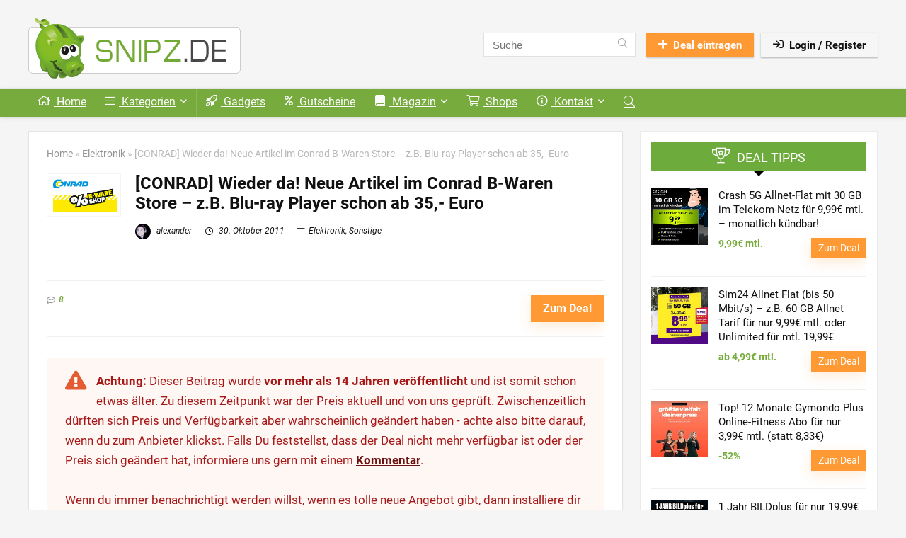

--- FILE ---
content_type: text/html; charset=UTF-8
request_url: https://snipz.de/2011/achtung-conrad-neue-artikel-im-conrad-b-waren-store-quer-durch-alle-kategorien/
body_size: 36622
content:
<!DOCTYPE html>
<html lang="de">
<head>
<meta charset="UTF-8" />
<meta name="viewport" content="width=device-width, initial-scale=1.0" />
<!-- feeds & pingback -->
<link rel="profile" href="http://gmpg.org/xfn/11" />
<link rel="pingback" href="https://snipz.de/xmlrpc.php" />
<title>[CONRAD] Wieder da! Neue Artikel im Conrad B-Waren Store – z.B. Blu-ray Player schon ab 35,- Euro - Snipz.de</title>
<meta name="dc.title" content="[CONRAD] Wieder da! Neue Artikel im Conrad B-Waren Store – z.B. Blu-ray Player schon ab 35,- Euro - Snipz.de">
<meta name="dc.description" content="**UPDATE** Conrad steigt wieder ein ins B-Ware Geschäft und bietet gerade wieder jede Menge neuer Artikel. Besonders interessant sind meiner Meinung ">
<meta name="dc.relation" content="https://snipz.de/2011/achtung-conrad-neue-artikel-im-conrad-b-waren-store-quer-durch-alle-kategorien/">
<meta name="dc.source" content="https://snipz.de/">
<meta name="dc.language" content="de_DE">
<meta name="description" content="**UPDATE** Conrad steigt wieder ein ins B-Ware Geschäft und bietet gerade wieder jede Menge neuer Artikel. Besonders interessant sind meiner Meinung ">
<meta name="robots" content="index, follow, max-snippet:-1, max-image-preview:large, max-video-preview:-1">
<link rel="canonical" href="https://snipz.de/2011/achtung-conrad-neue-artikel-im-conrad-b-waren-store-quer-durch-alle-kategorien/">
<meta property="og:url" content="https://snipz.de/2011/achtung-conrad-neue-artikel-im-conrad-b-waren-store-quer-durch-alle-kategorien/">
<meta property="og:site_name" content="Snipz.de">
<meta property="og:locale" content="de_DE">
<meta property="og:type" content="article">
<meta property="article:author" content="https://www.facebook.com/schnaeppchenblog">
<meta property="article:publisher" content="https://www.facebook.com/schnaeppchenblog">
<meta property="article:section" content="Elektronik">
<meta property="og:title" content="[CONRAD] Wieder da! Neue Artikel im Conrad B-Waren Store – z.B. Blu-ray Player schon ab 35,- Euro - Snipz.de">
<meta property="og:description" content="**UPDATE** Conrad steigt wieder ein ins B-Ware Geschäft und bietet gerade wieder jede Menge neuer Artikel. Besonders interessant sind meiner Meinung ">
<meta property="og:image" content="https://snipz.de/wp-content/uploads/2012/10/Bildschirmfoto-2012-10-30-um-07.44.44.png">
<meta property="og:image:secure_url" content="https://snipz.de/wp-content/uploads/2012/10/Bildschirmfoto-2012-10-30-um-07.44.44.png">
<meta property="og:image:width" content="310">
<meta property="og:image:height" content="163">
<meta property="fb:pages" content="119814901376237">
<meta name="twitter:card" content="summary">
<meta name="twitter:creator" content="@https://twitter.com/snipz">
<meta name="twitter:title" content="[CONRAD] Wieder da! Neue Artikel im Conrad B-Waren Store – z.B. Blu-ray Player schon ab 35,- Euro - Snipz.de">
<meta name="twitter:description" content="**UPDATE** Conrad steigt wieder ein ins B-Ware Geschäft und bietet gerade wieder jede Menge neuer Artikel. Besonders interessant sind meiner Meinung ">
<meta name="twitter:image" content="https://snipz.de/wp-content/uploads/2012/10/Bildschirmfoto-2012-10-30-um-07.44.44.png">
<link rel='dns-prefetch' href='//use.fontawesome.com' />
<link rel="alternate" type="application/rss+xml" title="Snipz.de &raquo; Feed" href="https://snipz.de/feed/" />
<link rel="alternate" type="application/rss+xml" title="Snipz.de &raquo; Kommentar-Feed" href="https://snipz.de/comments/feed/" />
<link rel="alternate" type="application/rss+xml" title="Snipz.de &raquo; [CONRAD] Wieder da! Neue Artikel im Conrad B-Waren Store – z.B. Blu-ray Player schon ab 35,- Euro-Kommentar-Feed" href="https://snipz.de/2011/achtung-conrad-neue-artikel-im-conrad-b-waren-store-quer-durch-alle-kategorien/feed/" />
<link rel="alternate" title="oEmbed (JSON)" type="application/json+oembed" href="https://snipz.de/wp-json/oembed/1.0/embed?url=https%3A%2F%2Fsnipz.de%2F2011%2Fachtung-conrad-neue-artikel-im-conrad-b-waren-store-quer-durch-alle-kategorien%2F" />
<link rel="alternate" title="oEmbed (XML)" type="text/xml+oembed" href="https://snipz.de/wp-json/oembed/1.0/embed?url=https%3A%2F%2Fsnipz.de%2F2011%2Fachtung-conrad-neue-artikel-im-conrad-b-waren-store-quer-durch-alle-kategorien%2F&#038;format=xml" />
<style id='wp-img-auto-sizes-contain-inline-css' type='text/css'>img:is([sizes=auto i],[sizes^="auto," i]){contain-intrinsic-size:3000px 1500px}</style>

<link data-optimized="1" rel='stylesheet' id='wp-block-library-css' href='https://snipz.de/wp-content/litespeed/css/64dc3d5cf3755cf97c9097a0e1986da4.css?ver=5db27' type='text/css' media='all' />
<style id='wpseopress-local-business-style-inline-css' type='text/css'>span.wp-block-wpseopress-local-business-field{margin-right:8px}</style>
<style id='wpseopress-table-of-contents-style-inline-css' type='text/css'>.wp-block-wpseopress-table-of-contents li.active>a{font-weight:700}</style>
<style id='global-styles-inline-css' type='text/css'>:root{--wp--preset--aspect-ratio--square:1;--wp--preset--aspect-ratio--4-3:4/3;--wp--preset--aspect-ratio--3-4:3/4;--wp--preset--aspect-ratio--3-2:3/2;--wp--preset--aspect-ratio--2-3:2/3;--wp--preset--aspect-ratio--16-9:16/9;--wp--preset--aspect-ratio--9-16:9/16;--wp--preset--color--black:#000000;--wp--preset--color--cyan-bluish-gray:#abb8c3;--wp--preset--color--white:#ffffff;--wp--preset--color--pale-pink:#f78da7;--wp--preset--color--vivid-red:#cf2e2e;--wp--preset--color--luminous-vivid-orange:#ff6900;--wp--preset--color--luminous-vivid-amber:#fcb900;--wp--preset--color--light-green-cyan:#7bdcb5;--wp--preset--color--vivid-green-cyan:#00d084;--wp--preset--color--pale-cyan-blue:#8ed1fc;--wp--preset--color--vivid-cyan-blue:#0693e3;--wp--preset--color--vivid-purple:#9b51e0;--wp--preset--color--main:var(--rehub-main-color);--wp--preset--color--secondary:var(--rehub-sec-color);--wp--preset--color--buttonmain:var(--rehub-main-btn-bg);--wp--preset--color--cyan-grey:#abb8c3;--wp--preset--color--orange-light:#fcb900;--wp--preset--color--red:#cf2e2e;--wp--preset--color--red-bright:#f04057;--wp--preset--color--vivid-green:#00d084;--wp--preset--color--orange:#ff6900;--wp--preset--color--blue:#0693e3;--wp--preset--gradient--vivid-cyan-blue-to-vivid-purple:linear-gradient(135deg,rgb(6,147,227) 0%,rgb(155,81,224) 100%);--wp--preset--gradient--light-green-cyan-to-vivid-green-cyan:linear-gradient(135deg,rgb(122,220,180) 0%,rgb(0,208,130) 100%);--wp--preset--gradient--luminous-vivid-amber-to-luminous-vivid-orange:linear-gradient(135deg,rgb(252,185,0) 0%,rgb(255,105,0) 100%);--wp--preset--gradient--luminous-vivid-orange-to-vivid-red:linear-gradient(135deg,rgb(255,105,0) 0%,rgb(207,46,46) 100%);--wp--preset--gradient--very-light-gray-to-cyan-bluish-gray:linear-gradient(135deg,rgb(238,238,238) 0%,rgb(169,184,195) 100%);--wp--preset--gradient--cool-to-warm-spectrum:linear-gradient(135deg,rgb(74,234,220) 0%,rgb(151,120,209) 20%,rgb(207,42,186) 40%,rgb(238,44,130) 60%,rgb(251,105,98) 80%,rgb(254,248,76) 100%);--wp--preset--gradient--blush-light-purple:linear-gradient(135deg,rgb(255,206,236) 0%,rgb(152,150,240) 100%);--wp--preset--gradient--blush-bordeaux:linear-gradient(135deg,rgb(254,205,165) 0%,rgb(254,45,45) 50%,rgb(107,0,62) 100%);--wp--preset--gradient--luminous-dusk:linear-gradient(135deg,rgb(255,203,112) 0%,rgb(199,81,192) 50%,rgb(65,88,208) 100%);--wp--preset--gradient--pale-ocean:linear-gradient(135deg,rgb(255,245,203) 0%,rgb(182,227,212) 50%,rgb(51,167,181) 100%);--wp--preset--gradient--electric-grass:linear-gradient(135deg,rgb(202,248,128) 0%,rgb(113,206,126) 100%);--wp--preset--gradient--midnight:linear-gradient(135deg,rgb(2,3,129) 0%,rgb(40,116,252) 100%);--wp--preset--font-size--small:13px;--wp--preset--font-size--medium:20px;--wp--preset--font-size--large:36px;--wp--preset--font-size--x-large:42px;--wp--preset--font-family--system-font:-apple-system,BlinkMacSystemFont,"Segoe UI",Roboto,Oxygen-Sans,Ubuntu,Cantarell,"Helvetica Neue",sans-serif;--wp--preset--font-family--rh-nav-font:var(--rehub-nav-font,-apple-system,BlinkMacSystemFont,"Segoe UI",Roboto,Oxygen-Sans,Ubuntu,Cantarell,"Helvetica Neue",sans-serif);--wp--preset--font-family--rh-head-font:var(--rehub-head-font,-apple-system,BlinkMacSystemFont,"Segoe UI",Roboto,Oxygen-Sans,Ubuntu,Cantarell,"Helvetica Neue",sans-serif);--wp--preset--font-family--rh-btn-font:var(--rehub-btn-font,-apple-system,BlinkMacSystemFont,"Segoe UI",Roboto,Oxygen-Sans,Ubuntu,Cantarell,"Helvetica Neue",sans-serif);--wp--preset--font-family--rh-body-font:var(--rehub-body-font,-apple-system,BlinkMacSystemFont,"Segoe UI",Roboto,Oxygen-Sans,Ubuntu,Cantarell,"Helvetica Neue",sans-serif);--wp--preset--spacing--20:0.44rem;--wp--preset--spacing--30:0.67rem;--wp--preset--spacing--40:1rem;--wp--preset--spacing--50:1.5rem;--wp--preset--spacing--60:2.25rem;--wp--preset--spacing--70:3.38rem;--wp--preset--spacing--80:5.06rem;--wp--preset--shadow--natural:6px 6px 9px rgba(0, 0, 0, 0.2);--wp--preset--shadow--deep:12px 12px 50px rgba(0, 0, 0, 0.4);--wp--preset--shadow--sharp:6px 6px 0px rgba(0, 0, 0, 0.2);--wp--preset--shadow--outlined:6px 6px 0px -3px rgb(255, 255, 255), 6px 6px rgb(0, 0, 0);--wp--preset--shadow--crisp:6px 6px 0px rgb(0, 0, 0)}:root{--wp--style--global--content-size:760px;--wp--style--global--wide-size:1200px}:where(body){margin:0}.wp-site-blocks>.alignleft{float:left;margin-right:2em}.wp-site-blocks>.alignright{float:right;margin-left:2em}.wp-site-blocks>.aligncenter{justify-content:center;margin-left:auto;margin-right:auto}:where(.is-layout-flex){gap:.5em}:where(.is-layout-grid){gap:.5em}.is-layout-flow>.alignleft{float:left;margin-inline-start:0;margin-inline-end:2em}.is-layout-flow>.alignright{float:right;margin-inline-start:2em;margin-inline-end:0}.is-layout-flow>.aligncenter{margin-left:auto!important;margin-right:auto!important}.is-layout-constrained>.alignleft{float:left;margin-inline-start:0;margin-inline-end:2em}.is-layout-constrained>.alignright{float:right;margin-inline-start:2em;margin-inline-end:0}.is-layout-constrained>.aligncenter{margin-left:auto!important;margin-right:auto!important}.is-layout-constrained>:where(:not(.alignleft):not(.alignright):not(.alignfull)){max-width:var(--wp--style--global--content-size);margin-left:auto!important;margin-right:auto!important}.is-layout-constrained>.alignwide{max-width:var(--wp--style--global--wide-size)}body .is-layout-flex{display:flex}.is-layout-flex{flex-wrap:wrap;align-items:center}.is-layout-flex>:is(*,div){margin:0}body .is-layout-grid{display:grid}.is-layout-grid>:is(*,div){margin:0}body{padding-top:0;padding-right:0;padding-bottom:0;padding-left:0}a:where(:not(.wp-element-button)){text-decoration:none}h1{font-size:29px;line-height:34px;margin-top:10px;margin-bottom:31px}h2{font-size:25px;line-height:31px;margin-top:10px;margin-bottom:31px}h3{font-size:20px;line-height:28px;margin-top:10px;margin-bottom:25px}h4{font-size:18px;line-height:24px;margin-top:10px;margin-bottom:18px}h5{font-size:16px;line-height:20px;margin-top:10px;margin-bottom:15px}h6{font-size:14px;line-height:20px;margin-top:0;margin-bottom:10px}:root :where(.wp-element-button,.wp-block-button__link){background-color:#32373c;border-width:0;color:#fff;font-family:inherit;font-size:inherit;font-style:inherit;font-weight:inherit;letter-spacing:inherit;line-height:inherit;padding-top:calc(0.667em + 2px);padding-right:calc(1.333em + 2px);padding-bottom:calc(0.667em + 2px);padding-left:calc(1.333em + 2px);text-decoration:none;text-transform:inherit}.has-black-color{color:var(--wp--preset--color--black)!important}.has-cyan-bluish-gray-color{color:var(--wp--preset--color--cyan-bluish-gray)!important}.has-white-color{color:var(--wp--preset--color--white)!important}.has-pale-pink-color{color:var(--wp--preset--color--pale-pink)!important}.has-vivid-red-color{color:var(--wp--preset--color--vivid-red)!important}.has-luminous-vivid-orange-color{color:var(--wp--preset--color--luminous-vivid-orange)!important}.has-luminous-vivid-amber-color{color:var(--wp--preset--color--luminous-vivid-amber)!important}.has-light-green-cyan-color{color:var(--wp--preset--color--light-green-cyan)!important}.has-vivid-green-cyan-color{color:var(--wp--preset--color--vivid-green-cyan)!important}.has-pale-cyan-blue-color{color:var(--wp--preset--color--pale-cyan-blue)!important}.has-vivid-cyan-blue-color{color:var(--wp--preset--color--vivid-cyan-blue)!important}.has-vivid-purple-color{color:var(--wp--preset--color--vivid-purple)!important}.has-main-color{color:var(--wp--preset--color--main)!important}.has-secondary-color{color:var(--wp--preset--color--secondary)!important}.has-buttonmain-color{color:var(--wp--preset--color--buttonmain)!important}.has-cyan-grey-color{color:var(--wp--preset--color--cyan-grey)!important}.has-orange-light-color{color:var(--wp--preset--color--orange-light)!important}.has-red-color{color:var(--wp--preset--color--red)!important}.has-red-bright-color{color:var(--wp--preset--color--red-bright)!important}.has-vivid-green-color{color:var(--wp--preset--color--vivid-green)!important}.has-orange-color{color:var(--wp--preset--color--orange)!important}.has-blue-color{color:var(--wp--preset--color--blue)!important}.has-black-background-color{background-color:var(--wp--preset--color--black)!important}.has-cyan-bluish-gray-background-color{background-color:var(--wp--preset--color--cyan-bluish-gray)!important}.has-white-background-color{background-color:var(--wp--preset--color--white)!important}.has-pale-pink-background-color{background-color:var(--wp--preset--color--pale-pink)!important}.has-vivid-red-background-color{background-color:var(--wp--preset--color--vivid-red)!important}.has-luminous-vivid-orange-background-color{background-color:var(--wp--preset--color--luminous-vivid-orange)!important}.has-luminous-vivid-amber-background-color{background-color:var(--wp--preset--color--luminous-vivid-amber)!important}.has-light-green-cyan-background-color{background-color:var(--wp--preset--color--light-green-cyan)!important}.has-vivid-green-cyan-background-color{background-color:var(--wp--preset--color--vivid-green-cyan)!important}.has-pale-cyan-blue-background-color{background-color:var(--wp--preset--color--pale-cyan-blue)!important}.has-vivid-cyan-blue-background-color{background-color:var(--wp--preset--color--vivid-cyan-blue)!important}.has-vivid-purple-background-color{background-color:var(--wp--preset--color--vivid-purple)!important}.has-main-background-color{background-color:var(--wp--preset--color--main)!important}.has-secondary-background-color{background-color:var(--wp--preset--color--secondary)!important}.has-buttonmain-background-color{background-color:var(--wp--preset--color--buttonmain)!important}.has-cyan-grey-background-color{background-color:var(--wp--preset--color--cyan-grey)!important}.has-orange-light-background-color{background-color:var(--wp--preset--color--orange-light)!important}.has-red-background-color{background-color:var(--wp--preset--color--red)!important}.has-red-bright-background-color{background-color:var(--wp--preset--color--red-bright)!important}.has-vivid-green-background-color{background-color:var(--wp--preset--color--vivid-green)!important}.has-orange-background-color{background-color:var(--wp--preset--color--orange)!important}.has-blue-background-color{background-color:var(--wp--preset--color--blue)!important}.has-black-border-color{border-color:var(--wp--preset--color--black)!important}.has-cyan-bluish-gray-border-color{border-color:var(--wp--preset--color--cyan-bluish-gray)!important}.has-white-border-color{border-color:var(--wp--preset--color--white)!important}.has-pale-pink-border-color{border-color:var(--wp--preset--color--pale-pink)!important}.has-vivid-red-border-color{border-color:var(--wp--preset--color--vivid-red)!important}.has-luminous-vivid-orange-border-color{border-color:var(--wp--preset--color--luminous-vivid-orange)!important}.has-luminous-vivid-amber-border-color{border-color:var(--wp--preset--color--luminous-vivid-amber)!important}.has-light-green-cyan-border-color{border-color:var(--wp--preset--color--light-green-cyan)!important}.has-vivid-green-cyan-border-color{border-color:var(--wp--preset--color--vivid-green-cyan)!important}.has-pale-cyan-blue-border-color{border-color:var(--wp--preset--color--pale-cyan-blue)!important}.has-vivid-cyan-blue-border-color{border-color:var(--wp--preset--color--vivid-cyan-blue)!important}.has-vivid-purple-border-color{border-color:var(--wp--preset--color--vivid-purple)!important}.has-main-border-color{border-color:var(--wp--preset--color--main)!important}.has-secondary-border-color{border-color:var(--wp--preset--color--secondary)!important}.has-buttonmain-border-color{border-color:var(--wp--preset--color--buttonmain)!important}.has-cyan-grey-border-color{border-color:var(--wp--preset--color--cyan-grey)!important}.has-orange-light-border-color{border-color:var(--wp--preset--color--orange-light)!important}.has-red-border-color{border-color:var(--wp--preset--color--red)!important}.has-red-bright-border-color{border-color:var(--wp--preset--color--red-bright)!important}.has-vivid-green-border-color{border-color:var(--wp--preset--color--vivid-green)!important}.has-orange-border-color{border-color:var(--wp--preset--color--orange)!important}.has-blue-border-color{border-color:var(--wp--preset--color--blue)!important}.has-vivid-cyan-blue-to-vivid-purple-gradient-background{background:var(--wp--preset--gradient--vivid-cyan-blue-to-vivid-purple)!important}.has-light-green-cyan-to-vivid-green-cyan-gradient-background{background:var(--wp--preset--gradient--light-green-cyan-to-vivid-green-cyan)!important}.has-luminous-vivid-amber-to-luminous-vivid-orange-gradient-background{background:var(--wp--preset--gradient--luminous-vivid-amber-to-luminous-vivid-orange)!important}.has-luminous-vivid-orange-to-vivid-red-gradient-background{background:var(--wp--preset--gradient--luminous-vivid-orange-to-vivid-red)!important}.has-very-light-gray-to-cyan-bluish-gray-gradient-background{background:var(--wp--preset--gradient--very-light-gray-to-cyan-bluish-gray)!important}.has-cool-to-warm-spectrum-gradient-background{background:var(--wp--preset--gradient--cool-to-warm-spectrum)!important}.has-blush-light-purple-gradient-background{background:var(--wp--preset--gradient--blush-light-purple)!important}.has-blush-bordeaux-gradient-background{background:var(--wp--preset--gradient--blush-bordeaux)!important}.has-luminous-dusk-gradient-background{background:var(--wp--preset--gradient--luminous-dusk)!important}.has-pale-ocean-gradient-background{background:var(--wp--preset--gradient--pale-ocean)!important}.has-electric-grass-gradient-background{background:var(--wp--preset--gradient--electric-grass)!important}.has-midnight-gradient-background{background:var(--wp--preset--gradient--midnight)!important}.has-small-font-size{font-size:var(--wp--preset--font-size--small)!important}.has-medium-font-size{font-size:var(--wp--preset--font-size--medium)!important}.has-large-font-size{font-size:var(--wp--preset--font-size--large)!important}.has-x-large-font-size{font-size:var(--wp--preset--font-size--x-large)!important}.has-system-font-font-family{font-family:var(--wp--preset--font-family--system-font)!important}.has-rh-nav-font-font-family{font-family:var(--wp--preset--font-family--rh-nav-font)!important}.has-rh-head-font-font-family{font-family:var(--wp--preset--font-family--rh-head-font)!important}.has-rh-btn-font-font-family{font-family:var(--wp--preset--font-family--rh-btn-font)!important}.has-rh-body-font-font-family{font-family:var(--wp--preset--font-family--rh-body-font)!important}:where(.wp-block-post-template.is-layout-flex){gap:1.25em}:where(.wp-block-post-template.is-layout-grid){gap:1.25em}:where(.wp-block-term-template.is-layout-flex){gap:1.25em}:where(.wp-block-term-template.is-layout-grid){gap:1.25em}:where(.wp-block-columns.is-layout-flex){gap:2em}:where(.wp-block-columns.is-layout-grid){gap:2em}:root :where(.wp-block-pullquote){font-size:1.5em;line-height:1.6}:root :where(.wp-block-post-title){margin-top:4px;margin-right:0;margin-bottom:15px;margin-left:0}:root :where(.wp-block-image){margin-top:0;margin-bottom:31px}:root :where(.wp-block-media-text){margin-top:0;margin-bottom:31px}:root :where(.wp-block-post-content){font-size:16px;line-height:28px}</style>
<link data-optimized="1" rel='stylesheet' id='asa2-css' href='https://snipz.de/wp-content/litespeed/css/ca4ccfdfb41dc016ac139d0d9cdae25c.css?ver=45099' type='text/css' media='all' />
<link data-optimized="1" rel='stylesheet' id='parent-style-css' href='https://snipz.de/wp-content/litespeed/css/7f315b6b525004d2fc07f61449163614.css?ver=d8cb0' type='text/css' media='all' />
<link data-optimized="1" rel='stylesheet' id='ayecode-ui-css' href='https://snipz.de/wp-content/litespeed/css/9a06ac7bd28941157072a7bf57631f4b.css?ver=34c42' type='text/css' media='all' />
<style id='ayecode-ui-inline-css' type='text/css'>html body{--bs-link-hover-color:rgba(var(--bs-primary-rgb),.75);--bs-link-color:var(--bs-primary)}.bsui .breadcrumb{--bs-breadcrumb-item-active-color:#77ab3d}.bsui .navbar{--bs-nav-link-hover-color:#77ab3d;--bs-navbar-hover-color:#77ab3d;--bs-navbar-active-color:#77ab3d}.bsui a{color:var(--bs-primary)}.bsui .text-primary{color:var(--bs-primary)!important}.bsui .dropdown-menu{--bs-dropdown-link-hover-color:var(--bs-primary);--bs-dropdown-link-active-color:var(--bs-primary)}.bsui .pagination{--bs-pagination-hover-color:var(--bs-primary);--bs-pagination-active-bg:var(--bs-primary)}.bsui .link-primary{color:var(--bs-primary-rgb)!important}.bsui .link-primary:hover{color:rgba(var(--bs-primary-rgb),.8)!important}.bsui .btn-primary{--bs-btn-bg:#77ab3d;--bs-btn-border-color:#77ab3d;--bs-btn-hover-bg:rgba(var(--bs-primary-rgb),.9);--bs-btn-hover-border-color:rgba(var(--bs-primary-rgb),.9);--bs-btn-focus-shadow-rgb:--bs-primary-rgb;--bs-btn-active-bg:rgba(var(--bs-primary-rgb),.9);--bs-btn-active-border-color:rgba(var(--bs-primary-rgb),.9);--bs-btn-active-shadow:unset;--bs-btn-disabled-bg:rgba(var(--bs-primary-rgb),.5);--bs-btn-disabled-border-color:rgba(var(--bs-primary-rgb),.1)}.bsui .btn-outline-primary{--bs-btn-color:#77ab3d;--bs-btn-border-color:#77ab3d;--bs-btn-hover-bg:rgba(var(--bs-primary-rgb),.9);--bs-btn-hover-border-color:rgba(var(--bs-primary-rgb),.9);--bs-btn-focus-shadow-rgb:--bs-primary-rgb;--bs-btn-active-bg:rgba(var(--bs-primary-rgb),.9);--bs-btn-active-border-color:rgba(var(--bs-primary-rgb),.9);--bs-btn-active-shadow:unset;--bs-btn-disabled-bg:rgba(var(--bs-primary-rgb),.5);--bs-btn-disabled-border-color:rgba(var(--bs-primary-rgb),.1)}.bsui .btn-primary:hover{box-shadow:0 .25rem .25rem .125rem rgb(var(--bs-primary-rgb),.1),0 .375rem .75rem -.125rem rgb(var(--bs-primary-rgb),.4)}.bsui .btn-translucent-primary{color:rgb(var(--bs-primary-rgb))}.bsui .btn-translucent-primary:hover,.bsui .btn-translucent-primary:focus,.bsui .btn-translucent-primary.focus{background-color:rgb(var(--bs-primary-rgb))}html body{--bs-primary:#77ab3d}html body{--bs-primary-rgb:119,171,61}.bsui .btn-primary:hover,.bsui .btn-primary:focus,.bsui .btn-primary.focus{background-color:#6f9f39;border-color:#6c9a37}.bsui .btn-outline-primary:not(:disabled):not(.disabled):active:focus,.bsui .btn-outline-primary:not(:disabled):not(.disabled).active:focus,.show>.bsui .btn-outline-primary.dropdown-toggle:focus{box-shadow:0 0 0 .2rem #77ab3d40}.bsui .btn-primary:not(:disabled):not(.disabled):active,.bsui .btn-primary:not(:disabled):not(.disabled).active,.show>.bsui .btn-primary.dropdown-toggle{background-color:#6c9a37;border-color:#699636}.bsui .btn-primary:not(:disabled):not(.disabled):active:focus,.bsui .btn-primary:not(:disabled):not(.disabled).active:focus,.show>.bsui .btn-primary.dropdown-toggle:focus{box-shadow:0 0 0 .2rem #77ab3d40}.bsui .btn-primary:not(:disabled):not(.disabled):active:focus,.bsui .btn-primary:not(:disabled):not(.disabled):focus{box-shadow:0 .25rem .25rem .125rem rgba(var(--bs-primary-rgb),.1),0 .375rem .75rem -.125rem rgba(var(--bs-primary-rgb),.4)}.bsui .alert-primary{--bs-alert-bg:rgba(var(--bs-primary-rgb),.1)!important;--bs-alert-border-color:rgba(var(--bs-primary-rgb),.25)!important;--bs-alert-color:rgba(var(--bs-primary-rgb),1)!important}body.modal-open #wpadminbar{z-index:999}.embed-responsive-16by9 .fluid-width-video-wrapper{padding:0!important;position:initial}</style>
<link data-optimized="1" rel='stylesheet' id='eggrehub-css' href='https://snipz.de/wp-content/litespeed/css/16e6fa8e8f1b7eb2197acf5c996cccfd.css?ver=4bf89' type='text/css' media='all' />
<link data-optimized="1" rel='stylesheet' id='rhstyle-css' href='https://snipz.de/wp-content/litespeed/css/11b35a1a5060bfd87743f0410c063e8c.css?ver=7fb98' type='text/css' media='all' />
<link data-optimized="1" rel='stylesheet' id='rehubicons-css' href='https://snipz.de/wp-content/litespeed/css/5c935ba972cea590ef9f10389faf3535.css?ver=31f1a' type='text/css' media='all' />
<link data-optimized="1" rel='stylesheet' id='rhelementor-css' href='https://snipz.de/wp-content/litespeed/css/3e575b6a1b701abc184c780ae41aae02.css?ver=32fdc' type='text/css' media='all' />
<link data-optimized="1" rel='stylesheet' id='rhsingle-css' href='https://snipz.de/wp-content/litespeed/css/8250e918e6ae48d42b5a201aedcf60e7.css?ver=d844a' type='text/css' media='all' />
<link data-optimized="1" rel='stylesheet' id='font-awesome-css' href='https://snipz.de/wp-content/litespeed/css/820bc733cbbc557c90f5c6c808132b68.css?ver=32b68' type='text/css' media='all' />
<script type="text/javascript" src="https://snipz.de/wp-includes/js/jquery/jquery.min.js?ver=3.7.1" id="jquery-core-js"></script>
<script type="text/javascript" src="https://snipz.de/wp-includes/js/jquery/jquery-migrate.min.js?ver=3.4.1" id="jquery-migrate-js"></script>
<script type="text/javascript" src="https://snipz.de/wp-content/plugins/userswp/vendor/ayecode/wp-ayecode-ui/assets/js/select2.min.js?ver=4.0.11" id="select2-js"></script>
<script type="text/javascript" src="https://snipz.de/wp-content/plugins/userswp/vendor/ayecode/wp-ayecode-ui/assets-v5/js/bootstrap.bundle.min.js?ver=0.2.42" id="bootstrap-js-bundle-js"></script>
<script type="text/javascript" id="bootstrap-js-bundle-js-after">
/* <![CDATA[ */
function aui_init_greedy_nav(){jQuery('nav.greedy').each(function(i,obj){if(jQuery(this).hasClass("being-greedy")){return true}jQuery(this).addClass('navbar-expand');jQuery(this).off('shown.bs.tab').on('shown.bs.tab',function(e){if(jQuery(e.target).closest('.dropdown-menu').hasClass('greedy-links')){jQuery(e.target).closest('.greedy').find('.greedy-btn.dropdown').attr('aria-expanded','false');jQuery(e.target).closest('.greedy-links').removeClass('show').addClass('d-none')}});jQuery(document).off('mousemove','.greedy-btn').on('mousemove','.greedy-btn',function(e){jQuery('.dropdown-menu.greedy-links').removeClass('d-none')});var $vlinks='';var $dDownClass='';var ddItemClass='greedy-nav-item';if(jQuery(this).find('.navbar-nav').length){if(jQuery(this).find('.navbar-nav').hasClass("being-greedy")){return true}$vlinks=jQuery(this).find('.navbar-nav').addClass("being-greedy w-100").removeClass('overflow-hidden')}else if(jQuery(this).find('.nav').length){if(jQuery(this).find('.nav').hasClass("being-greedy")){return true}$vlinks=jQuery(this).find('.nav').addClass("being-greedy w-100").removeClass('overflow-hidden');$dDownClass=' mt-0 p-0 zi-5 ';ddItemClass+=' mt-0 me-0'}else{return false}jQuery($vlinks).append('<li class="nav-item list-unstyled ml-auto greedy-btn d-none dropdown"><button data-bs-toggle="collapse" class="nav-link greedy-nav-link" role="button"><i class="fas fa-ellipsis-h"></i> <span class="greedy-count badge bg-dark rounded-pill"></span></button><ul class="greedy-links dropdown-menu dropdown-menu-end '+$dDownClass+'"></ul></li>');var $hlinks=jQuery(this).find('.greedy-links');var $btn=jQuery(this).find('.greedy-btn');var numOfItems=0;var totalSpace=0;var closingTime=1000;var breakWidths=[];$vlinks.children().outerWidth(function(i,w){totalSpace+=w;numOfItems+=1;breakWidths.push(totalSpace)});var availableSpace,numOfVisibleItems,requiredSpace,buttonSpace,timer;function check(){buttonSpace=$btn.width();availableSpace=$vlinks.width()-10;numOfVisibleItems=$vlinks.children().length;requiredSpace=breakWidths[numOfVisibleItems-1];if(numOfVisibleItems>1&&requiredSpace>availableSpace){var $li=$vlinks.children().last().prev();$li.removeClass('nav-item').addClass(ddItemClass);if(!jQuery($hlinks).children().length){$li.find('.nav-link').addClass('w-100 dropdown-item rounded-0 rounded-bottom')}else{jQuery($hlinks).find('.nav-link').removeClass('rounded-top');$li.find('.nav-link').addClass('w-100 dropdown-item rounded-0 rounded-top')}$li.prependTo($hlinks);numOfVisibleItems-=1;check()}else if(availableSpace>breakWidths[numOfVisibleItems]){$hlinks.children().first().insertBefore($btn);numOfVisibleItems+=1;check()}jQuery($btn).find(".greedy-count").html(numOfItems-numOfVisibleItems);if(numOfVisibleItems===numOfItems){$btn.addClass('d-none')}else $btn.removeClass('d-none')}jQuery(window).on("resize",function(){check()});check()})}function aui_select2_locale(){var aui_select2_params={"i18n_select_state_text":"Select an option\u2026","i18n_no_matches":"No matches found","i18n_ajax_error":"Loading failed","i18n_input_too_short_1":"Please enter 1 or more characters","i18n_input_too_short_n":"Please enter %item% or more characters","i18n_input_too_long_1":"Please delete 1 character","i18n_input_too_long_n":"Please delete %item% characters","i18n_selection_too_long_1":"You can only select 1 item","i18n_selection_too_long_n":"You can only select %item% items","i18n_load_more":"Loading more results\u2026","i18n_searching":"Searching\u2026"};return{theme:"bootstrap-5",width:jQuery(this).data('width')?jQuery(this).data('width'):jQuery(this).hasClass('w-100')?'100%':'style',placeholder:jQuery(this).data('placeholder'),language:{errorLoading:function(){return aui_select2_params.i18n_searching},inputTooLong:function(args){var overChars=args.input.length-args.maximum;if(1===overChars){return aui_select2_params.i18n_input_too_long_1}return aui_select2_params.i18n_input_too_long_n.replace('%item%',overChars)},inputTooShort:function(args){var remainingChars=args.minimum-args.input.length;if(1===remainingChars){return aui_select2_params.i18n_input_too_short_1}return aui_select2_params.i18n_input_too_short_n.replace('%item%',remainingChars)},loadingMore:function(){return aui_select2_params.i18n_load_more},maximumSelected:function(args){if(args.maximum===1){return aui_select2_params.i18n_selection_too_long_1}return aui_select2_params.i18n_selection_too_long_n.replace('%item%',args.maximum)},noResults:function(){return aui_select2_params.i18n_no_matches},searching:function(){return aui_select2_params.i18n_searching}}}}function aui_init_select2(){var select2_args=jQuery.extend({},aui_select2_locale());jQuery("select.aui-select2").each(function(){if(!jQuery(this).hasClass("select2-hidden-accessible")){jQuery(this).select2(select2_args)}})}function aui_time_ago(selector){var aui_timeago_params={"prefix_ago":"","suffix_ago":" ago","prefix_after":"after ","suffix_after":"","seconds":"less than a minute","minute":"about a minute","minutes":"%d minutes","hour":"about an hour","hours":"about %d hours","day":"a day","days":"%d days","month":"about a month","months":"%d months","year":"about a year","years":"%d years"};var templates={prefix:aui_timeago_params.prefix_ago,suffix:aui_timeago_params.suffix_ago,seconds:aui_timeago_params.seconds,minute:aui_timeago_params.minute,minutes:aui_timeago_params.minutes,hour:aui_timeago_params.hour,hours:aui_timeago_params.hours,day:aui_timeago_params.day,days:aui_timeago_params.days,month:aui_timeago_params.month,months:aui_timeago_params.months,year:aui_timeago_params.year,years:aui_timeago_params.years};var template=function(t,n){return templates[t]&&templates[t].replace(/%d/i,Math.abs(Math.round(n)))};var timer=function(time){if(!time)return;time=time.replace(/\.\d+/,"");time=time.replace(/-/,"/").replace(/-/,"/");time=time.replace(/T/," ").replace(/Z/," UTC");time=time.replace(/([\+\-]\d\d)\:?(\d\d)/," $1$2");time=new Date(time*1000||time);var now=new Date();var seconds=((now.getTime()-time)*.001)>>0;var minutes=seconds/60;var hours=minutes/60;var days=hours/24;var years=days/365;return templates.prefix+(seconds<45&&template('seconds',seconds)||seconds<90&&template('minute',1)||minutes<45&&template('minutes',minutes)||minutes<90&&template('hour',1)||hours<24&&template('hours',hours)||hours<42&&template('day',1)||days<30&&template('days',days)||days<45&&template('month',1)||days<365&&template('months',days/30)||years<1.5&&template('year',1)||template('years',years))+templates.suffix};var elements=document.getElementsByClassName(selector);if(selector&&elements&&elements.length){for(var i in elements){var $el=elements[i];if(typeof $el==='object'){$el.innerHTML='<i class="far fa-clock"></i> '+timer($el.getAttribute('title')||$el.getAttribute('datetime'))}}}setTimeout(function(){aui_time_ago(selector)},60000)}function aui_init_tooltips(){jQuery('[data-bs-toggle="tooltip"]').tooltip();jQuery('[data-bs-toggle="popover"]').popover();jQuery('[data-bs-toggle="popover-html"]').popover({html:true,sanitize:false});jQuery('[data-bs-toggle="popover"],[data-bs-toggle="popover-html"]').on('inserted.bs.popover',function(){jQuery('body > .popover').wrapAll("<div class='bsui' />")})}$aui_doing_init_flatpickr=false;function aui_init_flatpickr(){if(typeof jQuery.fn.flatpickr==="function"&&!$aui_doing_init_flatpickr){$aui_doing_init_flatpickr=true;try{flatpickr.localize({weekdays:{shorthand:['Sun','Mon','Tue','Wed','Thu','Fri','Sat'],longhand:['Sun','Mon','Tue','Wed','Thu','Fri','Sat'],},months:{shorthand:['Jan','Feb','Mar','Apr','May','Jun','Jul','Aug','Sep','Oct','Nov','Dec'],longhand:['January','February','March','April','May','June','July','August','September','October','November','December'],},daysInMonth:[31,28,31,30,31,30,31,31,30,31,30,31],firstDayOfWeek:1,ordinal:function(nth){var s=nth%100;if(s>3&&s<21)return"th";switch(s%10){case 1:return"st";case 2:return"nd";case 3:return"rd";default:return"th"}},rangeSeparator:' to ',weekAbbreviation:'Wk',scrollTitle:'Scroll to increment',toggleTitle:'Click to toggle',amPM:['AM','PM'],yearAriaLabel:'Year',hourAriaLabel:'Hour',minuteAriaLabel:'Minute',time_24hr:false})}catch(err){console.log(err.message)}jQuery('input[data-aui-init="flatpickr"]:not(.flatpickr-input)').flatpickr()}$aui_doing_init_flatpickr=false}$aui_doing_init_iconpicker=false;function aui_init_iconpicker(){if(typeof jQuery.fn.iconpicker==="function"&&!$aui_doing_init_iconpicker){$aui_doing_init_iconpicker=true;jQuery('input[data-aui-init="iconpicker"]:not(.iconpicker-input)').iconpicker()}$aui_doing_init_iconpicker=false}function aui_modal_iframe($title,$url,$footer,$dismissible,$class,$dialog_class,$body_class,responsive){if(!$body_class){$body_class='p-0'}var wClass='text-center position-absolute w-100 text-dark overlay overlay-white p-0 m-0 d-flex justify-content-center align-items-center';var wStyle='';var sStyle='';var $body="",sClass="w-100 p-0 m-0";if(responsive){$body+='<div class="embed-responsive embed-responsive-16by9 ratio ratio-16x9">';wClass+=' h-100';sClass+=' embed-responsive-item'}else{wClass+=' vh-100';sClass+=' vh-100';wStyle+=' height: 90vh !important;';sStyle+=' height: 90vh !important;'}$body+='<div class="ac-preview-loading '+wClass+'" style="left:0;top:0;'+wStyle+'"><div class="spinner-border" role="status"></div></div>';$body+='<iframe id="embedModal-iframe" class="'+sClass+'" style="'+sStyle+'" src="" width="100%" height="100%" frameborder="0" allowtransparency="true"></iframe>';if(responsive){$body+='</div>'}$m=aui_modal($title,$body,$footer,$dismissible,$class,$dialog_class,$body_class);const auiModal=document.getElementById('aui-modal');auiModal.addEventListener('shown.bs.modal',function(e){iFrame=jQuery('#embedModal-iframe');jQuery('.ac-preview-loading').removeClass('d-none').addClass('d-flex');iFrame.attr({src:$url});iFrame.load(function(){jQuery('.ac-preview-loading').removeClass('d-flex').addClass('d-none')})});return $m}function aui_modal($title,$body,$footer,$dismissible,$class,$dialog_class,$body_class){if(!$class){$class=''}if(!$dialog_class){$dialog_class=''}if(!$body){$body='<div class="text-center"><div class="spinner-border" role="status"></div></div>'}jQuery('.aui-modal').remove();jQuery('.modal-backdrop').remove();jQuery('body').css({overflow:'','padding-right':''});var $modal='';$modal+='<div id="aui-modal" class="modal aui-modal fade shadow bsui '+$class+'" tabindex="-1">'+'<div class="modal-dialog modal-dialog-centered '+$dialog_class+'">'+'<div class="modal-content border-0 shadow">';if($title){$modal+='<div class="modal-header">'+'<h5 class="modal-title">'+$title+'</h5>';if($dismissible){$modal+='<button type="button" class="btn-close" data-bs-dismiss="modal" aria-label="Close">'+'</button>'}$modal+='</div>'}$modal+='<div class="modal-body '+$body_class+'">'+$body+'</div>';if($footer){$modal+='<div class="modal-footer">'+$footer+'</div>'}$modal+='</div>'+'</div>'+'</div>';jQuery('body').append($modal);const ayeModal=new bootstrap.Modal('.aui-modal',{});ayeModal.show()}function aui_conditional_fields(form){jQuery(form).find(".aui-conditional-field").each(function(){var $element_require=jQuery(this).data('element-require');if($element_require){$element_require=$element_require.replace("&#039;","'");$element_require=$element_require.replace("&quot;",'"');if(aui_check_form_condition($element_require,form)){jQuery(this).removeClass('d-none')}else{jQuery(this).addClass('d-none')}}})}function aui_check_form_condition(condition,form){if(form){condition=condition.replace(/\(form\)/g,"('"+form+"')")}return new Function("return "+condition+";")()}jQuery.fn.aui_isOnScreen=function(){var win=jQuery(window);var viewport={top:win.scrollTop(),left:win.scrollLeft()};viewport.right=viewport.left+win.width();viewport.bottom=viewport.top+win.height();var bounds=this.offset();bounds.right=bounds.left+this.outerWidth();bounds.bottom=bounds.top+this.outerHeight();return(!(viewport.right<bounds.left||viewport.left>bounds.right||viewport.bottom<bounds.top||viewport.top>bounds.bottom))};function aui_carousel_maybe_show_multiple_items($carousel){var $items={};var $item_count=0;if(!jQuery($carousel).find('.carousel-inner-original').length){jQuery($carousel).append('<div class="carousel-inner-original d-none">'+jQuery($carousel).find('.carousel-inner').html().replaceAll('carousel-item','not-carousel-item')+'</div>')}jQuery($carousel).find('.carousel-inner-original .not-carousel-item').each(function(){$items[$item_count]=jQuery(this).html();$item_count++});if(!$item_count){return}if(jQuery(window).width()<=576){if(jQuery($carousel).find('.carousel-inner').hasClass('aui-multiple-items')&&jQuery($carousel).find('.carousel-inner-original').length){jQuery($carousel).find('.carousel-inner').removeClass('aui-multiple-items').html(jQuery($carousel).find('.carousel-inner-original').html().replaceAll('not-carousel-item','carousel-item'));jQuery($carousel).find(".carousel-indicators li").removeClass("d-none")}}else{var $md_count=jQuery($carousel).data('limit_show');var $md_cols_count=jQuery($carousel).data('cols_show');var $new_items='';var $new_items_count=0;var $new_item_count=0;var $closed=true;Object.keys($items).forEach(function(key,index){if(index!=0&&Number.isInteger(index/$md_count)){$new_items+='</div></div>';$closed=true}if(index==0||Number.isInteger(index/$md_count)){$row_cols_class=$md_cols_count?' g-lg-4 g-3 row-cols-1 row-cols-lg-'+$md_cols_count:'';$active=index==0?'active':'';$new_items+='<div class="carousel-item '+$active+'"><div class="row'+$row_cols_class+' ">';$closed=false;$new_items_count++;$new_item_count=0}$new_items+='<div class="col ">'+$items[index]+'</div>';$new_item_count++});if(!$closed){if($md_count-$new_item_count>0){$placeholder_count=$md_count-$new_item_count;while($placeholder_count>0){$new_items+='<div class="col "></div>';$placeholder_count--}}$new_items+='</div></div>'}jQuery($carousel).find('.carousel-inner').addClass('aui-multiple-items').html($new_items);jQuery($carousel).find('.carousel-item.active img').each(function(){if(real_srcset=jQuery(this).attr("data-srcset")){if(!jQuery(this).attr("srcset"))jQuery(this).attr("srcset",real_srcset)}if(real_src=jQuery(this).attr("data-src")){if(!jQuery(this).attr("srcset"))jQuery(this).attr("src",real_src)}});$hide_count=$new_items_count-1;jQuery($carousel).find(".carousel-indicators li:gt("+$hide_count+")").addClass("d-none")}jQuery(window).trigger("aui_carousel_multiple")}function aui_init_carousel_multiple_items(){jQuery(window).on("resize",function(){jQuery('.carousel-multiple-items').each(function(){aui_carousel_maybe_show_multiple_items(this)})});jQuery('.carousel-multiple-items').each(function(){aui_carousel_maybe_show_multiple_items(this)})}function init_nav_sub_menus(){jQuery('.navbar-multi-sub-menus').each(function(i,obj){if(jQuery(this).hasClass("has-sub-sub-menus")){return true}jQuery(this).addClass('has-sub-sub-menus');jQuery(this).find('.dropdown-menu a.dropdown-toggle').on('click',function(e){var $el=jQuery(this);$el.toggleClass('active-dropdown');var $parent=jQuery(this).offsetParent(".dropdown-menu");if(!jQuery(this).next().hasClass('show')){jQuery(this).parents('.dropdown-menu').first().find('.show').removeClass("show")}var $subMenu=jQuery(this).next(".dropdown-menu");$subMenu.toggleClass('show');jQuery(this).parent("li").toggleClass('show');jQuery(this).parents('li.nav-item.dropdown.show').on('hidden.bs.dropdown',function(e){jQuery('.dropdown-menu .show').removeClass("show");$el.removeClass('active-dropdown')});if(!$parent.parent().hasClass('navbar-nav')){$el.next().addClass('position-relative border-top border-bottom')}return false})})}function aui_lightbox_embed($link,ele){ele.preventDefault();jQuery('.aui-carousel-modal').remove();var $modal='<div class="modal fade aui-carousel-modal bsui" id="aui-carousel-modal" tabindex="-1" role="dialog" aria-labelledby="aui-modal-title" aria-hidden="true"><div class="modal-dialog modal-dialog-centered modal-xl mw-100"><div class="modal-content bg-transparent border-0 shadow-none"><div class="modal-header"><h5 class="modal-title" id="aui-modal-title"></h5></div><div class="modal-body text-center"><i class="fas fa-circle-notch fa-spin fa-3x"></i></div></div></div></div>';jQuery('body').append($modal);const ayeModal=new bootstrap.Modal('.aui-carousel-modal',{});const myModalEl=document.getElementById('aui-carousel-modal');myModalEl.addEventListener('hidden.bs.modal',event=>{jQuery(".aui-carousel-modal iframe").attr('src','')});jQuery('.aui-carousel-modal').on('shown.bs.modal',function(e){jQuery('.aui-carousel-modal .carousel-item.active').find('iframe').each(function(){var $iframe=jQuery(this);$iframe.parent().find('.ac-preview-loading').removeClass('d-none').addClass('d-flex');if(!$iframe.attr('src')&&$iframe.data('src')){$iframe.attr('src',$iframe.data('src'))}$iframe.on('load',function(){setTimeout(function(){$iframe.parent().find('.ac-preview-loading').removeClass('d-flex').addClass('d-none')},1250)})})});$container=jQuery($link).closest('.aui-gallery');$clicked_href=jQuery($link).attr('href');$images=[];$container.find('.aui-lightbox-image, .aui-lightbox-iframe').each(function(){var a=this;var href=jQuery(a).attr('href');if(href){$images.push(href)}});if($images.length){var $carousel='<div id="aui-embed-slider-modal" class="carousel slide" >';if($images.length>1){$i=0;$carousel+='<ol class="carousel-indicators position-fixed">';$container.find('.aui-lightbox-image, .aui-lightbox-iframe').each(function(){$active=$clicked_href==jQuery(this).attr('href')?'active':'';$carousel+='<li data-bs-target="#aui-embed-slider-modal" data-bs-slide-to="'+$i+'" class="'+$active+'"></li>';$i++});$carousel+='</ol>'}$i=0;$rtl_class='justify-content-start';$carousel+='<div class="carousel-inner d-flex align-items-center '+$rtl_class+'">';$container.find('.aui-lightbox-image').each(function(){var a=this;var href=jQuery(a).attr('href');$active=$clicked_href==jQuery(this).attr('href')?'active':'';$carousel+='<div class="carousel-item '+$active+'"><div>';var css_height=window.innerWidth>window.innerHeight?'90vh':'auto';var srcset=jQuery(a).find('img').attr('srcset');var sizes='';if(srcset){var sources=srcset.split(',').map(s=>{var parts=s.trim().split(' ');return{width:parseInt(parts[1].replace('w','')),descriptor:parts[1].replace('w','px')}}).sort((a,b)=>b.width-a.width);sizes=sources.map((source,index,array)=>{if(index===0){return `${source.descriptor}`}else{return `(max-width:${source.width-1}px)${array[index-1].descriptor}`}}).reverse().join(', ')}var img=href?jQuery(a).find('img').clone().attr('src',href).attr('sizes',sizes).removeClass().addClass('mx-auto d-block w-auto rounded').css({'max-height':css_height,'max-width':'98%'}).get(0).outerHTML:jQuery(a).find('img').clone().removeClass().addClass('mx-auto d-block w-auto rounded').css({'max-height':css_height,'max-width':'98%'}).get(0).outerHTML;$carousel+=img;if(jQuery(a).parent().find('.carousel-caption').length){$carousel+=jQuery(a).parent().find('.carousel-caption').clone().removeClass('sr-only visually-hidden').get(0).outerHTML}else if(jQuery(a).parent().find('.figure-caption').length){$carousel+=jQuery(a).parent().find('.figure-caption').clone().removeClass('sr-only visually-hidden').addClass('carousel-caption').get(0).outerHTML}$carousel+='</div></div>';$i++});$container.find('.aui-lightbox-iframe').each(function(){var a=this;var css_height=window.innerWidth>window.innerHeight?'90vh;':'auto;';var styleWidth=$images.length>1?'max-width:70%;':'';$active=$clicked_href==jQuery(this).attr('href')?'active':'';$carousel+='<div class="carousel-item '+$active+'"><div class="modal-xl mx-auto ratio ratio-16x9" style="max-height:'+css_height+styleWidth+'">';var url=jQuery(a).attr('href');var iframe='<div class="ac-preview-loading text-light d-none" style="left:0;top:0;height:'+css_height+'"><div class="spinner-border m-auto" role="status"></div></div>';iframe+='<iframe class="aui-carousel-iframe" style="height:'+css_height+'" src="" data-src="'+url+'?rel=0&amp;showinfo=0&amp;modestbranding=1&amp;autoplay=1" allow="autoplay"></iframe>';var img=iframe;$carousel+=img;$carousel+='</div></div>';$i++});$carousel+='</div>';if($images.length>1){$carousel+='<a class="carousel-control-prev" href="#aui-embed-slider-modal" role="button" data-bs-slide="prev">';$carousel+='<span class="carousel-control-prev-icon" aria-hidden="true"></span>';$carousel+=' <a class="carousel-control-next" href="#aui-embed-slider-modal" role="button" data-bs-slide="next">';$carousel+='<span class="carousel-control-next-icon" aria-hidden="true"></span>';$carousel+='</a>'}$carousel+='</div>';var $close='<button type="button" class="btn-close btn-close-white text-end position-fixed" style="right: 20px;top: 10px; z-index: 1055;" data-bs-dismiss="modal" aria-label="Close"></button>';jQuery('.aui-carousel-modal .modal-content').html($carousel).prepend($close);ayeModal.show();try{if('ontouchstart'in document.documentElement||navigator.maxTouchPoints>0){let _bsC=new bootstrap.Carousel('#aui-embed-slider-modal')}}catch(err){}}}function aui_init_lightbox_embed(){jQuery('.aui-lightbox-image, .aui-lightbox-iframe').off('click').on("click",function(ele){aui_lightbox_embed(this,ele)})}function aui_init_modal_iframe(){jQuery('.aui-has-embed, [data-aui-embed="iframe"]').each(function(e){if(!jQuery(this).hasClass('aui-modal-iframed')&&jQuery(this).data('embed-url')){jQuery(this).addClass('aui-modal-iframed');jQuery(this).on("click",function(e1){aui_modal_iframe('',jQuery(this).data('embed-url'),'',true,'','modal-lg','aui-modal-iframe p-0',true);return false})}})}$aui_doing_toast=false;function aui_toast($id,$type,$title,$title_small,$body,$time,$can_close){if($aui_doing_toast){setTimeout(function(){aui_toast($id,$type,$title,$title_small,$body,$time,$can_close)},500);return}$aui_doing_toast=true;if($can_close==null){$can_close=false}if($time==''||$time==null){$time=3000}if(document.getElementById($id)){jQuery('#'+$id).toast('show');setTimeout(function(){$aui_doing_toast=false},500);return}var uniqid=Date.now();if($id){uniqid=$id}$op="";$tClass='';$thClass='';$icon="";if($type=='success'){$op="opacity:.92;";$tClass='alert bg-success w-auto';$thClass='bg-transparent border-0 text-white';$icon="<div class='h5 m-0 p-0'><i class='fas fa-check-circle me-2'></i></div>"}else if($type=='error'||$type=='danger'){$op="opacity:.92;";$tClass='alert bg-danger  w-auto';$thClass='bg-transparent border-0 text-white';$icon="<div class='h5 m-0 p-0'><i class='far fa-times-circle me-2'></i></div>"}else if($type=='info'){$op="opacity:.92;";$tClass='alert bg-info  w-auto';$thClass='bg-transparent border-0 text-white';$icon="<div class='h5 m-0 p-0'><i class='fas fa-info-circle me-2'></i></div>"}else if($type=='warning'){$op="opacity:.92;";$tClass='alert bg-warning  w-auto';$thClass='bg-transparent border-0 text-dark';$icon="<div class='h5 m-0 p-0'><i class='fas fa-exclamation-triangle me-2'></i></div>"}if(!document.getElementById("aui-toasts")){jQuery('body').append('<div class="bsui" id="aui-toasts"><div class="position-fixed aui-toast-bottom-right pr-3 pe-3 mb-1" style="z-index: 500000;right: 0;bottom: 0;'+$op+'"></div></div>')}$toast='<div id="'+uniqid+'" class="toast fade hide shadow hover-shadow '+$tClass+'" style="" role="alert" aria-live="assertive" aria-atomic="true" data-bs-delay="'+$time+'">';if($type||$title||$title_small){$toast+='<div class="toast-header '+$thClass+'">';if($icon){$toast+=$icon}if($title){$toast+='<strong class="me-auto">'+$title+'</strong>'}if($title_small){$toast+='<small>'+$title_small+'</small>'}if($can_close){$toast+='<button type="button" class="ms-2 mb-1 btn-close" data-bs-dismiss="toast" aria-label="Close"></button>'}$toast+='</div>'}if($body){$toast+='<div class="toast-body">'+$body+'</div>'}$toast+='</div>';jQuery('.aui-toast-bottom-right').prepend($toast);jQuery('#'+uniqid).toast('show');setTimeout(function(){$aui_doing_toast=false},500)}function aui_init_counters(){const animNum=(EL)=>{if(EL._isAnimated)return;EL._isAnimated=true;let end=EL.dataset.auiend;let start=EL.dataset.auistart;let duration=EL.dataset.auiduration?EL.dataset.auiduration:2000;let seperator=EL.dataset.auisep?EL.dataset.auisep:'';jQuery(EL).prop('Counter',start).animate({Counter:end},{duration:Math.abs(duration),easing:'swing',step:function(now){const text=seperator?(Math.ceil(now)).toLocaleString('en-US'):Math.ceil(now);const html=seperator?text.split(",").map(n=>`<span class="count">${n}</span>`).join(","):text;if(seperator&&seperator!=','){html.replace(',',seperator)}jQuery(this).html(html)}})};const inViewport=(entries,observer)=>{entries.forEach(entry=>{if(entry.isIntersecting)animNum(entry.target)})};jQuery("[data-auicounter]").each((i,EL)=>{const observer=new IntersectionObserver(inViewport);observer.observe(EL)})}function aui_init(){aui_init_counters();init_nav_sub_menus();aui_init_tooltips();aui_init_select2();aui_init_flatpickr();aui_init_iconpicker();aui_init_greedy_nav();aui_time_ago('timeago');aui_init_carousel_multiple_items();aui_init_lightbox_embed();aui_init_modal_iframe()}jQuery(window).on("load",function(){aui_init()});jQuery(function($){var ua=navigator.userAgent.toLowerCase();var isiOS=ua.match(/(iphone|ipod|ipad)/);if(isiOS){var pS=0;pM=parseFloat($('body').css('marginTop'));$(document).on('show.bs.modal',function(){pS=window.scrollY;$('body').css({marginTop:-pS,overflow:'hidden',position:'fixed',})}).on('hidden.bs.modal',function(){$('body').css({marginTop:pM,overflow:'visible',position:'inherit',});window.scrollTo(0,pS)})}$(document).on('slide.bs.carousel',function(el){var $_modal=$(el.relatedTarget).closest('.aui-carousel-modal:visible').length?$(el.relatedTarget).closest('.aui-carousel-modal:visible'):'';if($_modal&&$_modal.find('.carousel-item iframe.aui-carousel-iframe').length){$_modal.find('.carousel-item.active iframe.aui-carousel-iframe').each(function(){if($(this).attr('src')){$(this).data('src',$(this).attr('src'));$(this).attr('src','')}});if($(el.relatedTarget).find('iframe.aui-carousel-iframe').length){$(el.relatedTarget).find('.ac-preview-loading').removeClass('d-none').addClass('d-flex');var $cIframe=$(el.relatedTarget).find('iframe.aui-carousel-iframe');if(!$cIframe.attr('src')&&$cIframe.data('src')){$cIframe.attr('src',$cIframe.data('src'))}$cIframe.on('load',function(){setTimeout(function(){$_modal.find('.ac-preview-loading').removeClass('d-flex').addClass('d-none')},1250)})}}})});var aui_confirm=function(message,okButtonText,cancelButtonText,isDelete,large){okButtonText=okButtonText||'Yes';cancelButtonText=cancelButtonText||'Cancel';message=message||'Are you sure?';sizeClass=large?'':'modal-sm';btnClass=isDelete?'btn-danger':'btn-primary';deferred=jQuery.Deferred();var $body="";$body+="<h3 class='h4 py-3 text-center text-dark'>"+message+"</h3>";$body+="<div class='d-flex'>";$body+="<button class='btn btn-outline-secondary w-50 btn-round' data-bs-dismiss='modal'  onclick='deferred.resolve(false);'>"+cancelButtonText+"</button>";$body+="<button class='btn "+btnClass+" ms-2 w-50 btn-round' data-bs-dismiss='modal'  onclick='deferred.resolve(true);'>"+okButtonText+"</button>";$body+="</div>";$modal=aui_modal('',$body,'',false,'',sizeClass);return deferred.promise()};function aui_flip_color_scheme_on_scroll($value,$iframe){if(!$value)$value=window.scrollY;var navbar=$iframe?$iframe.querySelector('.color-scheme-flip-on-scroll'):document.querySelector('.color-scheme-flip-on-scroll');if(navbar==null)return;let cs_original=navbar.dataset.cso;let cs_scroll=navbar.dataset.css;if(!cs_scroll&&!cs_original){if(navbar.classList.contains('navbar-light')){cs_original='navbar-light';cs_scroll='navbar-dark'}else if(navbar.classList.contains('navbar-dark')){cs_original='navbar-dark';cs_scroll='navbar-light'}navbar.dataset.cso=cs_original;navbar.dataset.css=cs_scroll}if($value>0||navbar.classList.contains('nav-menu-open')){navbar.classList.remove(cs_original);navbar.classList.add(cs_scroll)}else{navbar.classList.remove(cs_scroll);navbar.classList.add(cs_original)}}window.onscroll=function(){aui_set_data_scroll();aui_flip_color_scheme_on_scroll()};function aui_set_data_scroll(){document.documentElement.dataset.scroll=window.scrollY}aui_set_data_scroll();aui_flip_color_scheme_on_scroll();
//# sourceURL=bootstrap-js-bundle-js-after
/* ]]> */
</script>
<script type="text/javascript" id="userswp-js-extra">
/* <![CDATA[ */
var uwp_localize_data = {"uwp_more_char_limit":"100","uwp_more_text":"Mehr","uwp_less_text":"Weniger","error":"Ein Fehler ist aufgetreten.","error_retry":"Etwas ist schief gegangen. Bitte versuch es erneut.","uwp_more_ellipses_text":"...","ajaxurl":"https://snipz.de/wp-admin/admin-ajax.php","login_modal":"","register_modal":"","forgot_modal":"","uwp_pass_strength":"4","uwp_strong_pass_msg":"","default_banner":"https://snipz.de/wp-content/plugins/userswp/assets/images/banner.png","basicNonce":"55778708ac"};
//# sourceURL=userswp-js-extra
/* ]]> */
</script>
<script type="text/javascript" src="https://snipz.de/wp-content/plugins/userswp/assets/js/users-wp.min.js?ver=1.2.53" id="userswp-js"></script>
<link rel="https://api.w.org/" href="https://snipz.de/wp-json/" /><link rel="alternate" title="JSON" type="application/json" href="https://snipz.de/wp-json/wp/v2/posts/79217" /><link rel="EditURI" type="application/rsd+xml" title="RSD" href="https://snipz.de/xmlrpc.php?rsd" />
<link rel='shortlink' href='https://snipz.de/?p=79217' />
<script type="text/javascript">
           var ajaxurl = "https://snipz.de/wp-admin/admin-ajax.php";
         </script><link rel="preload" href="https://snipz.de/wp-content/themes/rehub-theme/fonts/rhicons.woff2?3oibrk" as="font" type="font/woff2" crossorigin="crossorigin"><style type="text/css">.main-nav{box-shadow:0 1px 8px rgb(0 0 0 / .1),0 0 0 1px rgb(0 0 0 / .03)!important}.dl-menuwrapper li a,nav.top_menu>ul>li>a,#re_menu_near_logo li,#re_menu_near_logo li{font-family:"Roboto",trebuchet ms!important;font-weight:400}:root{--rehub-nav-font:Roboto}header .main-nav,.main-nav.dark_style,.header_one_row .main-nav{background:none repeat scroll 0 0 #77ab3d!important;box-shadow:none}.main-nav{border-bottom:none;border-top:none}.dl-menuwrapper .dl-menu{margin:0!important}.header_top_wrap{background:none repeat scroll 0 0 #4c4c4c!important}.header-top,.header_top_wrap{border:none!important}.header_top_wrap .user-ava-intop:after,.header-top .top-nav>ul>li>a,.header-top a.cart-contents,.header_top_wrap .icon-search-onclick:before,.header-top .top-social,.header-top .top-social a{color:#ffffff!important}.header-top .top-nav li{border:none!important}#main_header,.is-sticky .logo_section_wrap,.sticky-active.logo_section_wrap{background-color:#f5f5f5!important}.main-nav.white_style{border-top:none}nav.top_menu>ul:not(.off-canvas)>li>a:after{top:auto;bottom:0}.header-top{border:none}.widget .title:after{border-bottom:2px solid #000}.rehub-main-color-border,nav.top_menu>ul>li.vertical-menu.border-main-color .sub-menu,.rh-main-bg-hover:hover,.wp-block-quote,ul.def_btn_link_tabs li.active a,.wp-block-pullquote{border-color:#000}.wpsm_promobox.rehub_promobox{border-left-color:#000000!important}.color_link{color:#000000!important}.featured_slider:hover .score,article.post .wpsm_toplist_heading:before{border-color:#000}.btn_more:hover,.tw-pagination .current{border:1px solid #000;color:#fff}.rehub_woo_review .rehub_woo_tabs_menu li.current{border-top:3px solid #000}.gallery-pics .gp-overlay{box-shadow:0 0 0 4px #000 inset}.post .rehub_woo_tabs_menu li.current,.woocommerce div.product .woocommerce-tabs ul.tabs li.active{border-top:2px solid #000}.rething_item a.cat{border-bottom-color:#000}nav.top_menu ul li ul.sub-menu{border-bottom:2px solid #000}.widget.deal_daywoo,.elementor-widget-wpsm_woofeatured .deal_daywoo{border:3px solid #000;padding:20px;background:#fff}.deal_daywoo .wpsm-bar-bar{background-color:#000000!important}#buddypress div.item-list-tabs ul li.selected a span,#buddypress div.item-list-tabs ul li.current a span,#buddypress div.item-list-tabs ul li a span,.user-profile-div .user-menu-tab>li.active>a,.user-profile-div .user-menu-tab>li.active>a:focus,.user-profile-div .user-menu-tab>li.active>a:hover,.news_in_thumb:hover a.rh-label-string,.news_out_thumb:hover a.rh-label-string,.col-feat-grid:hover a.rh-label-string,.carousel-style-deal .re_carousel .controls,.re_carousel .controls:hover,.openedprevnext .postNavigation .postnavprev,.postNavigation .postnavprev:hover,.top_chart_pagination a.selected,.flex-control-paging li a.flex-active,.flex-control-paging li a:hover,.btn_more:hover,body .tabs-menu li:hover,body .tabs-menu li.current,.featured_slider:hover .score,#bbp_user_edit_submit,.bbp-topic-pagination a,.bbp-topic-pagination a,.custom-checkbox label.checked:after,.slider_post .caption,ul.postpagination li.active a,ul.postpagination li:hover a,ul.postpagination li a:focus,.top_theme h5 strong,.re_carousel .text:after,#topcontrol:hover,.main_slider .flex-overlay:hover a.read-more,.rehub_chimp #mc_embed_signup input#mc-embedded-subscribe,#rank_1.rank_count,#toplistmenu>ul li:before,.rehub_chimp:before,.wpsm-members>strong:first-child,.r_catbox_btn,.wpcf7 .wpcf7-submit,.wpsm_pretty_hover li:hover,.wpsm_pretty_hover li.current,.rehub-main-color-bg,.togglegreedybtn:after,.rh-bg-hover-color:hover a.rh-label-string,.rh-main-bg-hover:hover,.rh_wrapper_video_playlist .rh_video_currently_playing,.rh_wrapper_video_playlist .rh_video_currently_playing.rh_click_video:hover,.rtmedia-list-item .rtmedia-album-media-count,.tw-pagination .current,.dokan-dashboard .dokan-dash-sidebar ul.dokan-dashboard-menu li.active,.dokan-dashboard .dokan-dash-sidebar ul.dokan-dashboard-menu li:hover,.dokan-dashboard .dokan-dash-sidebar ul.dokan-dashboard-menu li.dokan-common-links a:hover,#ywqa-submit-question,.woocommerce .widget_price_filter .ui-slider .ui-slider-range,.rh-hov-bor-line>a:after,nav.top_menu>ul:not(.off-canvas)>li>a:after,.rh-border-line:after,.wpsm-table.wpsm-table-main-color table tr th,.rh-hov-bg-main-slide:before,.rh-hov-bg-main-slidecol .col_item:before,.mvx-tablink.active::before{background:#000}@media (max-width:767px){.postNavigation .postnavprev{background:#000}}.rh-main-bg-hover:hover,.rh-main-bg-hover:hover .whitehovered,.user-profile-div .user-menu-tab>li.active>a{color:#fff!important}a,.carousel-style-deal .deal-item .priced_block .price_count ins,nav.top_menu ul li.menu-item-has-children ul li.menu-item-has-children>a:before,.flexslider .fa-pulse,.footer-bottom .widget .f_menu li a:hover,.comment_form h3 a,.bbp-body li.bbp-forum-info>a:hover,.bbp-body li.bbp-topic-title>a:hover,#subscription-toggle a:before,#favorite-toggle a:before,.aff_offer_links .aff_name a,.rh-deal-price,.commentlist .comment-content small a,.related_articles .title_cat_related a,article em.emph,.campare_table table.one td strong.red,.sidebar .tabs-item .detail p a,.footer-bottom .widget .title span,footer p a,.welcome-frase strong,article.post .wpsm_toplist_heading:before,.post a.color_link,.categoriesbox:hover h3 a:after,.bbp-body li.bbp-forum-info>a,.bbp-body li.bbp-topic-title>a,.widget .title i,.woocommerce-MyAccount-navigation ul li.is-active a,.category-vendormenu li.current a,.deal_daywoo .title,.rehub-main-color,.wpsm_pretty_colored ul li.current a,.wpsm_pretty_colored ul li.current,.rh-heading-hover-color:hover h2 a,.rh-heading-hover-color:hover h3 a,.rh-heading-hover-color:hover h4 a,.rh-heading-hover-color:hover h5 a,.rh-heading-hover-color:hover h3,.rh-heading-hover-color:hover h2,.rh-heading-hover-color:hover h4,.rh-heading-hover-color:hover h5,.rh-heading-hover-color:hover .rh-heading-hover-item a,.rh-heading-icon:before,.widget_layered_nav ul li.chosen a:before,.wp-block-quote.is-style-large p,ul.page-numbers li span.current,ul.page-numbers li a:hover,ul.page-numbers li.active a,.page-link>span:not(.page-link-title),blockquote:not(.wp-block-quote) p,span.re_filtersort_btn:hover,span.active.re_filtersort_btn,.deal_daywoo .price,div.sortingloading:after{color:#000}a{color:#77ab3d}.page-link>span:not(.page-link-title),.widget.widget_affegg_widget .title,.widget.top_offers .title,.widget.cegg_widget_products .title,header .header_first_style .search form.search-form [type="submit"],header .header_eight_style .search form.search-form [type="submit"],.filter_home_pick span.active,.filter_home_pick span:hover,.filter_product_pick span.active,.filter_product_pick span:hover,.rh_tab_links a.active,.rh_tab_links a:hover,.wcv-navigation ul.menu li.active,.wcv-navigation ul.menu li:hover a,form.search-form [type="submit"],.rehub-sec-color-bg,input#ywqa-submit-question,input#ywqa-send-answer,.woocommerce button.button.alt,.tabsajax span.active.re_filtersort_btn,.wpsm-table.wpsm-table-sec-color table tr th,.rh-slider-arrow,.rh-hov-bg-sec-slide:before,.rh-hov-bg-sec-slidecol .col_item:before{background:#000000!important;color:#fff!important;outline:0}.widget.widget_affegg_widget .title:after,.widget.top_offers .title:after,.widget.cegg_widget_products .title:after{border-top-color:#000000!important}.page-link>span:not(.page-link-title){border:1px solid #000}.page-link>span:not(.page-link-title),.header_first_style .search form.search-form [type="submit"] i{color:#fff!important}.rh_tab_links a.active,.rh_tab_links a:hover,.rehub-sec-color-border,nav.top_menu>ul>li.vertical-menu.border-sec-color>.sub-menu,body .rh-slider-thumbs-item--active{border-color:#000}.rh_wrapper_video_playlist .rh_video_currently_playing,.rh_wrapper_video_playlist .rh_video_currently_playing.rh_click_video:hover{background-color:#000;box-shadow:1200px 0 0 #000 inset}.rehub-sec-color{color:#000}.woocommerce .woo-button-area .masked_coupon,.woocommerce a.woo_loop_btn,.woocommerce .button.checkout,.woocommerce input.button.alt,.woocommerce a.add_to_cart_button:not(.flat-woo-btn),.woocommerce-page a.add_to_cart_button:not(.flat-woo-btn),.woocommerce .single_add_to_cart_button,.woocommerce div.product form.cart .button,.woocommerce .checkout-button.button,.priced_block .btn_offer_block,.priced_block .button,.rh-deal-compact-btn,input.mdf_button,#buddypress input[type="submit"],#buddypress input[type="button"],#buddypress input[type="reset"],#buddypress button.submit,.wpsm-button.rehub_main_btn,.wcv-grid a.button,input.gmw-submit,#ws-plugin--s2member-profile-submit,#rtmedia_create_new_album,input[type="submit"].dokan-btn-theme,a.dokan-btn-theme,.dokan-btn-theme,#wcfm_membership_container a.wcfm_submit_button,.woocommerce button.button,.rehub-main-btn-bg,.woocommerce #payment #place_order,.wc-block-grid__product-add-to-cart.wp-block-button .wp-block-button__link{background:none #ff9933!important;color:#ffffff!important;fill:#ffffff!important;border:none!important;text-decoration:none!important;outline:0;box-shadow:-1px 6px 19px rgb(255 153 51 / .2)!important;border-radius:0!important}.rehub-main-btn-bg>a{color:#ffffff!important}.woocommerce a.woo_loop_btn:hover,.woocommerce .button.checkout:hover,.woocommerce input.button.alt:hover,.woocommerce a.add_to_cart_button:not(.flat-woo-btn):hover,.woocommerce-page a.add_to_cart_button:not(.flat-woo-btn):hover,.woocommerce a.single_add_to_cart_button:hover,.woocommerce-page a.single_add_to_cart_button:hover,.woocommerce div.product form.cart .button:hover,.woocommerce-page div.product form.cart .button:hover,.woocommerce .checkout-button.button:hover,.priced_block .btn_offer_block:hover,.wpsm-button.rehub_main_btn:hover,#buddypress input[type="submit"]:hover,#buddypress input[type="button"]:hover,#buddypress input[type="reset"]:hover,#buddypress button.submit:hover,.small_post .btn:hover,.ap-pro-form-field-wrapper input[type="submit"]:hover,.wcv-grid a.button:hover,#ws-plugin--s2member-profile-submit:hover,.rething_button .btn_more:hover,#wcfm_membership_container a.wcfm_submit_button:hover,.woocommerce #payment #place_order:hover,.woocommerce button.button:hover,.rehub-main-btn-bg:hover,.rehub-main-btn-bg:hover>a,.wc-block-grid__product-add-to-cart.wp-block-button .wp-block-button__link:hover{background:none #ff9933!important;color:#ffffff!important;border-color:#fff0;box-shadow:-1px 6px 13px #d3d3d3!important}.rehub_offer_coupon:hover{border:1px dashed #f93}.rehub_offer_coupon:hover i.far,.rehub_offer_coupon:hover i.fal,.rehub_offer_coupon:hover i.fas{color:#f93}.re_thing_btn .rehub_offer_coupon.not_masked_coupon:hover{color:#ff9933!important}.woocommerce a.woo_loop_btn:active,.woocommerce .button.checkout:active,.woocommerce .button.alt:active,.woocommerce a.add_to_cart_button:not(.flat-woo-btn):active,.woocommerce-page a.add_to_cart_button:not(.flat-woo-btn):active,.woocommerce a.single_add_to_cart_button:active,.woocommerce-page a.single_add_to_cart_button:active,.woocommerce div.product form.cart .button:active,.woocommerce-page div.product form.cart .button:active,.woocommerce .checkout-button.button:active,.wpsm-button.rehub_main_btn:active,#buddypress input[type="submit"]:active,#buddypress input[type="button"]:active,#buddypress input[type="reset"]:active,#buddypress button.submit:active,.ap-pro-form-field-wrapper input[type="submit"]:active,.wcv-grid a.button:active,#ws-plugin--s2member-profile-submit:active,.woocommerce #payment #place_order:active,input[type="submit"].dokan-btn-theme:active,a.dokan-btn-theme:active,.dokan-btn-theme:active,.woocommerce button.button:active,.rehub-main-btn-bg:active,.wc-block-grid__product-add-to-cart.wp-block-button .wp-block-button__link:active{background:none #ff9933!important;box-shadow:0 1px 0 #999!important;top:2px;color:#ffffff!important}.rehub_btn_color,.rehub_chimp_flat #mc_embed_signup input#mc-embedded-subscribe{background-color:#f93;border:1px solid #f93;color:#fff;text-shadow:none}.rehub_btn_color:hover{color:#fff;background-color:#f93;border:1px solid #f93}.rething_button .btn_more{border:1px solid #f93;color:#f93}.rething_button .priced_block.block_btnblock .price_count{color:#f93;font-weight:400}.widget_merchant_list .buttons_col{background-color:#ff9933!important}.widget_merchant_list .buttons_col a{color:#ffffff!important}.rehub-svg-btn-fill svg{fill:#f93}.rehub-svg-btn-stroke svg{stroke:#f93}@media (max-width:767px){#float-panel-woo-area{border-top:1px solid #f93}}:root{--rehub-main-color:#000000;--rehub-sec-color:#000000;--rehub-main-btn-bg:#ff9933;--rehub-link-color:#77ab3d}.re-line-badge.badge_1,.re-ribbon-badge.badge_1 span{background:#f01919}.re-line-badge.re-line-table-badge.badge_1:before{border-top-color:#f01919}.re-line-badge.re-line-table-badge.badge_1:after{border-bottom-color:#f01919}.re-line-badge.badge_2,.re-ribbon-badge.badge_2 span{background:#faa72f}.re-line-badge.re-line-table-badge.badge_2:before{border-top-color:#faa72f}.re-line-badge.re-line-table-badge.badge_2:after{border-bottom-color:#faa72f}.re-line-badge.badge_3,.re-ribbon-badge.badge_3 span{background:#1a98ff}.re-line-badge.re-line-table-badge.badge_3:before{border-top-color:#1a98ff}.re-line-badge.re-line-table-badge.badge_3:after{border-bottom-color:#1a98ff}.re-line-badge.badge_4,.re-ribbon-badge.badge_4 span{background:#f98904}.re-line-badge.re-line-table-badge.badge_4:before{border-top-color:#f98904}.re-line-badge.re-line-table-badge.badge_4:after{border-bottom-color:#f98904}body,body.dark_body{background-color:#f5f5f5;background-position:left top;background-repeat:repeat;background-image:none}</style><style>.rehub_chimp{text-align:center;background-color:#F5F5F5;padding:20px;text-align:center;margin-top:40px;border-left:3px solid #e3e3e3;border-top:3px solid #e3e3e3;border-right:3px solid #ccc;border-bottom:3px solid #ccc}}.rehub_chimp::before{position:absolute;top:0;left:50%;width:40px;height:40px;line-height:40px;border-radius:50%;background-color:#c00;content:"\f0e0";font-size:20px;color:#fff;margin:20px 0 0 -20px}.rehub_chimp #mc_embed_signup input#mc-embedded-subscribe{background:#000 none repeat scroll 0 0;font-size:15px;width:120px;margin:10px auto}.rehub_feat_block.rehub_chimp{background-color:#76aa36;padding:20px}.simple_price_count{font-weight:700;color:#77AB3D}nav.top_menu>ul>li>a:hover,nav.top_menu>ul>li.current-menu-item a,.search-header-contents{border-top-color:#f93}#buddypress div.item-list-tabs ul li.selected a span,#buddypress div.item-list-tabs ul li.current a span,#buddypress div.item-list-tabs ul li a span,.user-profile-div .user-menu-tab>li.active>a,.user-profile-div .user-menu-tab>li.active>a:focus,.user-profile-div .user-menu-tab>li.active>a:hover,.slide .news_cat a,.news_in_thumb:hover .news_cat a,.news_out_thumb:hover .news_cat a,.col-feat-grid:hover .news_cat a,.alphabet-filter .return_to_letters span,.carousel-style-deal .re_carousel .controls,.re_carousel .controls:hover,.openedprevnext .postNavigation a,.postNavigation a:hover,.top_chart_pagination a.selected,.woocommerce .widget_price_filter .ui-slider .ui-slider-handle,.woocommerce-page .widget_price_filter .ui-slider .ui-slider-handle,.main_slider .flex-control-paging li a.flex-active,.main_slider .flex-control-paging li a:hover,.widget_edd_cart_widget .edd-cart-number-of-items .edd-cart-quantity,.btn_more:hover,.news_out_tabs>ul>li:hover,.news_out_tabs>ul>li.current,.featured_slider:hover .score,#bbp_user_edit_submit,.bbp-topic-pagination a,.bbp-topic-pagination a,.title_deal_wrap,.widget.tabs>ul>li:hover,.custom-checkbox label.checked:after,.post_slider .caption,.slider_post .caption,ul.postpagination li.active a,ul.postpagination li:hover a,ul.postpagination li a:focus,.post_slider .flex-control-nav li a.flex-active,.post_slider .flex-control-nav li a:hover,.top_theme h5 strong,.re_carousel .text:after,.widget.tabs .current,#topcontrol:hover,.featured_slider .flex-control-paging li a.flex-active,.featured_slider .flex-control-paging li a:hover,.main_slider .flex-overlay:hover a.read-more,.rehub_chimp #mc_embed_signup input#mc-embedded-subscribe,#rank_1.top_rating_item .rank_count,#toplistmenu>ul li:before,.rehub_chimp:before,.wpsm-members>strong:first-child{background:#77AB3D}.priced_block .btn_offer_block,.btn_block_part .btn_offer_block,.wpsm-button.rehub_main_btn{text-transform:none}span.re_filtersort_btn:hover,span.active.re_filtersort_btn,.page-link>span:not(.page-link-title),.postimagetrend .title,.widget.widget_affegg_widget .title,.widget.top_offers .title,header .header_first_style .search form.search-form [type="submit"],.more_post a,.more_post span,.filter_home_pick span.active,.filter_home_pick span:hover{background:#6dab3c!important}header .logo img{padding-top:10px}blockquote p{font-size:18px}.news-community .single_price_count{font-size:21px;color:#77AB3D}.single_price_count del{font-size:16px;font-weight:700;color:#666}.news-community .btn_block_part .btn_offer_block{font-size:18px!important}.news-community{border-left:2px solid #e3e3e3;border-top:2px solid #e3e3e3;border-right:2px solid #ccc;border-bottom:2px solid #ccc}.widget.tabsajax .title::before{color:#fa9e19;content:"";font-family:FontAwesome;margin-right:8px}.comm_count_meta .comm_meta{color:#77ab3d;font-weight:700}.rh-expired-notice{background-color:#d63333;font-size:14px;height:19px;line-height:18px;padding-bottom:2px;padding-left:4px;padding-right:4px;padding-top:2px}.news-community .wpsm_update{margin-bottom:14px}.post li{margin:0 0 5px 30px}blockquote{padding:16px 5% 20px 5%}blockquote p{font-size:15px;line-height:24px}.wpsm-one-third{width:33.33%}.wpsm-one-fifth{width:20%}nav.top_menu>ul:not(.off-canvas)>li>a:hover,nav.top_menu>ul:not(.off-canvas)>li.current-menu-item a,.search-header-contents{border-top-color:#f93}.flexslider{background:#f2f2f2}.post h4 a{color:#77ab3d}.widget.deal_daywoo{border:3px solid #77AB3D}a,.carousel-style-deal .deal-item .priced_block .price_count ins,nav.top_menu ul li.menu-item-has-children ul li.menu-item-has-children>a:before,.top_chart_controls .controls:hover,.flexslider .fa-pulse,.footer-bottom .widget .f_menu li a:hover,.comment_form h3 a,.bbp-body li.bbp-forum-info>a:hover,.bbp-body li.bbp-topic-title>a:hover,#subscription-toggle a:before,#favorite-toggle a:before,.aff_offer_links .aff_name a,.rh-deal-price,.commentlist .comment-content small a,.related_articles .title_cat_related a,article em.emph,.campare_table table.one td strong.red,.sidebar .tabs-item .detail p a,.category_tab h5 a:hover,.footer-bottom .widget .title span,footer p a,.welcome-frase strong,article.post .wpsm_toplist_heading:before,.post a.color_link,.categoriesbox:hover h3 a:after,.bbp-body li.bbp-forum-info>a,.bbp-body li.bbp-topic-title>a,.widget .title i,.woocommerce-MyAccount-navigation ul li.is-active a,.category-vendormenu li.current a,.deal_daywoo .title,.rehub-main-color,.wpsm_pretty_colored ul li.current a,.wpsm_pretty_colored ul li.current,.rh-heading-hover-color:hover h2 a,.rh-heading-hover-color:hover h3 a,.rh-heading-hover-color:hover h4 a,.rh-heading-hover-color:hover h5 a,.rh-heading-icon:before{color:#77AB3D}.re_ajax_pagination_btn.def_btn{font-size:25px;padding:15px 40px;line-height:30px}.um input[type="submit"].um-button,.um input[type="submit"].um-button:focus,.um a.um-button,.um a.um-button.um-disabled:hover,.um a.um-button.um-disabled:focus,.um a.um-button.um-disabled:active{background:#fa9e19}nav.top_menu>ul:not(.off-canvas)>li>a:after{background:#f93}.widget.top_offers,.widget.cegg_widget_products{background:#f5f5f5}.rh-expired-class,.expired_coupon{filter:grayscale(100%);-webkit-filter:grayscale(100%)}.rh-expired-class .btn_offer_block,.expired_coupon .btn_offer_block{background-color:black!important}.news-community .rh_button_wrapper{float:right}.single_custom_bottom{font-size:80%}@media (max-width:1024px){#float-panel-woo-area del{display:inline-block!important}}.wpsm_box.warning_type a{color:#6d1212;text-decoration:underline}.article p,.post p{margin:0 0 20px 0}.wpsm-titlebox.wpsm_style_1>strong:first-child{color:#00a2e5!important}.wpsm-titlebox.wpsm_style_1{border:3px solid #00a2e5!important}.wpsm-titlebox.wpsm_style_1 a{color:#00a2e5!important}.dl-menuwrapper #mobile-menu-icons .icon-search-onclick{display:none!important}// suppress new/used prices on contentegg shortcode .val_sim_price_used_merchant{display:none!important}.val_sim_price_used_merchant{display:none!important}//Style for first Sentence in Post Content post>p>span.einleitung{font-weight:700!important;font-size:18px!important;line-height:21px!important}</style><!-- Chrome, Firefox OS and Opera -->
<meta name="theme-color" content="#77ab3d">
<!-- Windows Phone -->
<meta name="msapplication-navbutton-color" content="#77ab3d">
<!-- iOS Safari -->
<meta name="apple-mobile-web-app-capable" content="yes">
<meta name="apple-mobile-web-app-status-bar-style" content="black-translucent">
<meta name="2a3b631e1fb46fe" content="df89000e76782b0581dfddf9f7fbaa60" />
<meta name="partnerboostverifycode" content="32dc01246faccb7f5b3cad5016dd5033" /><meta name="generator" content="Elementor 3.34.1; features: additional_custom_breakpoints; settings: css_print_method-external, google_font-enabled, font_display-auto">
			<style>.e-con.e-parent:nth-of-type(n+4):not(.e-lazyloaded):not(.e-no-lazyload),.e-con.e-parent:nth-of-type(n+4):not(.e-lazyloaded):not(.e-no-lazyload) *{background-image:none!important}@media screen and (max-height:1024px){.e-con.e-parent:nth-of-type(n+3):not(.e-lazyloaded):not(.e-no-lazyload),.e-con.e-parent:nth-of-type(n+3):not(.e-lazyloaded):not(.e-no-lazyload) *{background-image:none!important}}@media screen and (max-height:640px){.e-con.e-parent:nth-of-type(n+2):not(.e-lazyloaded):not(.e-no-lazyload),.e-con.e-parent:nth-of-type(n+2):not(.e-lazyloaded):not(.e-no-lazyload) *{background-image:none!important}}</style>
			<link rel="icon" href="https://snipz.de/wp-content/uploads/2015/12/cropped-snipzapp-icon_512-32x32.png" sizes="32x32" />
<link rel="icon" href="https://snipz.de/wp-content/uploads/2015/12/cropped-snipzapp-icon_512-192x192.png" sizes="192x192" />
<link rel="apple-touch-icon" href="https://snipz.de/wp-content/uploads/2015/12/cropped-snipzapp-icon_512-180x180.png" />
<meta name="msapplication-TileImage" content="https://snipz.de/wp-content/uploads/2015/12/cropped-snipzapp-icon_512-270x270.png" />
<meta name="generator" content="WP Super Duper v1.2.30" data-sd-source="userswp" /><meta name="generator" content="WP Font Awesome Settings v1.1.10" data-ac-source="userswp" /></head>
<body class="wp-singular post-template-default single single-post postid-79217 single-format-standard wp-custom-logo wp-embed-responsive wp-theme-rehub-theme wp-child-theme-snipz_2021 aui_bs5 elementor-default elementor-kit-691767">
	

<div class="wp-block-group is-layout-flow wp-block-group-is-layout-flow"></div>
<!-- Outer Start -->
<div class="rh-outer-wrap">
    <div id="top_ankor"></div>
    <!-- HEADER -->
            <header id="main_header" class="white_style width-100p position-relative">
            <div class="header_wrap">
                                                                                    <!-- Logo section -->
<div class="logo_section_wrap hideontablet">
    <div class="rh-container">
        <div class="logo-section rh-flex-center-align tabletblockdisplay header_six_style clearfix">
            <div class="logo">
          		          			<a href="https://snipz.de" class="logo_image"><img src="https://snipz.de/wp-content/uploads/2021/01/Snipz_logo_2021_300-2.png" alt="Snipz.de" height="" width="300" /></a>
          		       
            </div>                       
                        <div class="rh-flex-center-align rh-flex-right-align">
                            <div class="position-relative head_search hideontablet mr5 ml5 litesearchstyle"><form  role="search" method="get" class="search-form" action="https://snipz.de/">
  	<input type="text" name="s" placeholder="Suche"  data-posttype="post">
  	<input type="hidden" name="post_type" value="post" />  	<button type="submit" class="btnsearch hideonmobile" aria-label="Suche"><i class="rhicon rhi-search"></i></button>
</form>
</div>                            
                                                                                                                                            <a href="https://snipz.de/deal-melden/" class="wpsm-button btncolor medium addsomebtn mobileinmenu ml10 rehub_btn_color"><i class="rhicon rhi-plus"></i>Deal eintragen</a>                            
                                                                                            <span class="act-rehub-login-popup wpsm-button white medium  mobileinmenu ml10" data-type="url" data-customurl="https://snipz.de/login/"><i class="rhicon rhi-sign-in"></i><span>Login / Register</span></span>             
            </div>                        
        </div>
    </div>
</div>
<!-- /Logo section -->  
<!-- Main Navigation -->
<div class="search-form-inheader main-nav mob-logo-enabled dark_style">  
    <div class="rh-container"> 
	        
        <nav class="top_menu"><ul id="menu-hauptmenue" class="menu"><li id="menu-item-423909" class="menu-item menu-item-type-custom menu-item-object-custom menu-item-home"><a href="https://snipz.de/"><i class="rhicon rhi-home"></i>  Home</a></li>
<li id="menu-item-731625" class="menu-item menu-item-type-custom menu-item-object-custom menu-item-has-children"><a href="#"><i class="rhicon rhi-bars"></i> Kategorien</a>
<ul class="sub-menu">
	<li id="menu-item-731630" class="menu-item menu-item-type-taxonomy menu-item-object-category"><a href="https://snipz.de/apps-software/">Apps &amp; Software</a></li>
	<li id="menu-item-731631" class="menu-item menu-item-type-taxonomy menu-item-object-category"><a href="https://snipz.de/baumarkt-garten/">Baumarkt &amp; Garten</a></li>
	<li id="menu-item-731632" class="menu-item menu-item-type-taxonomy menu-item-object-category"><a href="https://snipz.de/beauty-gesundheit-deals/">Beauty &amp; Gesundheit</a></li>
	<li id="menu-item-731633" class="menu-item menu-item-type-taxonomy menu-item-object-category"><a href="https://snipz.de/drinks-food-deals/">Drinks &amp; Food</a></li>
	<li id="menu-item-731634" class="menu-item menu-item-type-taxonomy menu-item-object-category current-post-ancestor current-menu-parent current-post-parent"><a href="https://snipz.de/elektronik/">Elektronik</a></li>
	<li id="menu-item-731635" class="menu-item menu-item-type-taxonomy menu-item-object-category"><a href="https://snipz.de/entertainment/">Entertainment</a></li>
	<li id="menu-item-731636" class="menu-item menu-item-type-taxonomy menu-item-object-category"><a href="https://snipz.de/kostenlos/">Freebies &amp; Gratisdeals</a></li>
	<li id="menu-item-731637" class="menu-item menu-item-type-taxonomy menu-item-object-category"><a href="https://snipz.de/gadgets/">Gadgets</a></li>
	<li id="menu-item-914434" class="menu-item menu-item-type-taxonomy menu-item-object-category"><a href="https://snipz.de/gaming/">Gaming</a></li>
	<li id="menu-item-731638" class="menu-item menu-item-type-taxonomy menu-item-object-category"><a href="https://snipz.de/gutscheine-coupons/">Gutscheine &amp; Coupons</a></li>
	<li id="menu-item-731639" class="menu-item menu-item-type-taxonomy menu-item-object-category"><a href="https://snipz.de/home-living-deals/">Home &amp; Living</a></li>
	<li id="menu-item-731640" class="menu-item menu-item-type-taxonomy menu-item-object-category"><a href="https://snipz.de/kinder-spielzeug/">Kinder &amp; Spielzeug</a></li>
	<li id="menu-item-759689" class="menu-item menu-item-type-taxonomy menu-item-object-category"><a href="https://snipz.de/leasingdeals/">Leasingdeals</a></li>
	<li id="menu-item-731641" class="menu-item menu-item-type-taxonomy menu-item-object-category"><a href="https://snipz.de/mode-schmuck-accessoires/">Mode &amp; Accessoires</a></li>
	<li id="menu-item-731642" class="menu-item menu-item-type-taxonomy menu-item-object-category"><a href="https://snipz.de/preisfehler/">Preisfehler &amp; Errorfares</a></li>
	<li id="menu-item-731643" class="menu-item menu-item-type-taxonomy menu-item-object-category"><a href="https://snipz.de/smartphone-und-tablet/">Smartphone &amp; Tablet</a></li>
	<li id="menu-item-731644" class="menu-item menu-item-type-taxonomy menu-item-object-category"><a href="https://snipz.de/sport/">Sport &amp; Freizeit</a></li>
	<li id="menu-item-731645" class="menu-item menu-item-type-taxonomy menu-item-object-category"><a href="https://snipz.de/tv-hifi/">TV &amp; HiFi</a></li>
	<li id="menu-item-731646" class="menu-item menu-item-type-taxonomy menu-item-object-category"><a href="https://snipz.de/urlaub-reisen/">Urlaub &amp; Reisen</a></li>
	<li id="menu-item-731647" class="menu-item menu-item-type-taxonomy menu-item-object-category"><a href="https://snipz.de/konten-finanzen-vertraege/">Verträge und Finanzen</a></li>
	<li id="menu-item-731648" class="menu-item menu-item-type-taxonomy menu-item-object-category"><a href="https://snipz.de/zeitschriften-abos/">Zeitschriften &amp; Abos</a></li>
</ul>
</li>
<li id="menu-item-743846" class="menu-item menu-item-type-custom menu-item-object-custom"><a href="https://snipz.de/gadgets"><i class="rhicon rhi-rocket-launch"></i>  Gadgets</a></li>
<li id="menu-item-431586" class="menu-item menu-item-type-taxonomy menu-item-object-category"><a href="https://snipz.de/gutscheine-coupons/"><i class="rhicon rhi-percent"></i>  Gutscheine</a></li>
<li id="menu-item-556109" class="menu-item menu-item-type-custom menu-item-object-custom menu-item-has-children"><a href="https://snipz.de/magazin"><i class="rhicon rhi-book"></i>  Magazin</a>
<ul class="sub-menu">
	<li id="menu-item-784983" class="menu-item menu-item-type-post_type menu-item-object-page"><a href="https://snipz.de/tech-und-gadget-reviews/"><i class="fas fa-medal"></i> Tech- und Gadgetreviews</a></li>
	<li id="menu-item-569856" class="menu-item menu-item-type-post_type menu-item-object-page"><a href="https://snipz.de/black-friday/"><i class="fa Example of bell-o fa-bell-o icon-ffffff"></i> Black Week</a></li>
	<li id="menu-item-785026" class="menu-item menu-item-type-post_type menu-item-object-page"><a href="https://snipz.de/amazon-prime-day/"><span class="dashicons dashicons-amazon"></span> Amazon Prime Day %wpseode_year%</a></li>
	<li id="menu-item-596098" class="menu-item menu-item-type-post_type menu-item-object-page"><a href="https://snipz.de/reisen/"><i class="rhicon rhi-globe-americas"></i>  Reisen</a></li>
	<li id="menu-item-556111" class="menu-item menu-item-type-post_type menu-item-object-page"><a href="https://snipz.de/weinversand/"><i class="fa fa-glass"></i>  Wein kaufen</a></li>
	<li id="menu-item-639859" class="menu-item menu-item-type-post_type menu-item-object-page"><a href="https://snipz.de/ebay/"><i class="fa fa-percent"></i>  eBay</a></li>
	<li id="menu-item-680692" class="menu-item menu-item-type-post_type menu-item-object-page"><a href="https://snipz.de/gratisproben/"><i class="fa fa-percent"></i>  Gratisproben</a></li>
</ul>
</li>
<li id="menu-item-456808" class="menu-item menu-item-type-post_type menu-item-object-page"><a href="https://snipz.de/shops/"><i class="rhicon rhi-shopping-cart"></i> Shops</a></li>
<li id="menu-item-423916" class="menu-item menu-item-type-post_type menu-item-object-page menu-item-has-children"><a href="https://snipz.de/snipz-melden/"><i class="rhicon rhi-info-circle"></i>  Kontakt</a>
<ul class="sub-menu">
	<li id="menu-item-610609" class="menu-item menu-item-type-post_type menu-item-object-page"><a href="https://snipz.de/snipz-melden/"><i class="fa fa-envelope icon-ffffff"></i> Kontakt</a></li>
	<li id="menu-item-610607" class="menu-item menu-item-type-post_type menu-item-object-page menu-item-privacy-policy"><a href="https://snipz.de/datenschutz/"><i class="fa fa-lock icon-ffffff"></i> Datenschutz</a></li>
	<li id="menu-item-423918" class="menu-item menu-item-type-post_type menu-item-object-page"><a href="https://snipz.de/impressum/"><i class="fa fa-info icon-ffffff"></i> Impressum</a></li>
</ul>
</li>
<li id="menu-item-781018" class="menu-item menu-item-type-custom menu-item-object-custom"><a href="#"><i class="icon-search-onclick"></i></a></li>
</ul></nav>        <div class="responsive_nav_wrap rh_mobile_menu">
            <div id="dl-menu" class="dl-menuwrapper rh-flex-center-align">
                <button id="dl-trigger" class="dl-trigger" aria-label="Menu">
                    <svg viewBox="0 0 32 32" xmlns="http://www.w3.org/2000/svg">
                        <g>
                            <line stroke-linecap="round" id="rhlinemenu_1" y2="7" x2="29" y1="7" x1="3"/>
                            <line stroke-linecap="round" id="rhlinemenu_2" y2="16" x2="18" y1="16" x1="3"/>
                            <line stroke-linecap="round" id="rhlinemenu_3" y2="25" x2="26" y1="25" x1="3"/>
                        </g>
                    </svg>
                </button>
                <div id="mobile-menu-icons" class="rh-flex-center-align rh-flex-right-align">
                    <button class='icon-search-onclick' aria-label='Search'><i class='rhicon rhi-search'></i></button>
                </div>
            </div>
                    </div>
    </div>
</div>
<!-- /Main Navigation -->
                 

            </div>  
        </header>
            

    <!-- CONTENT -->
<div class="rh-container"> 
    <div class="rh-content-wrap clearfix">
	    <!-- Main Side -->
        <div class="main-side single clearfix">  
            <div class="rh-post-wrapper">          
                                                                            <article class="post-inner post  post-79217 type-post status-publish format-standard has-post-thumbnail hentry category-elektronik category-deals-und-schnaeppchen" id="post-79217">
                        <!-- Title area -->
                        <div class="rh_post_layout_compact">
                            <div class="breadcrumb font90 rh_opacity_7"><a href="https://snipz.de/" >Home</a> &raquo; <span><a  href="https://snipz.de/elektronik/">Elektronik</a></span> &raquo; <span class="current">[CONRAD] Wieder da! Neue Artikel im Conrad B-Waren Store – z.B. Blu-ray Player schon ab 35,- Euro</span></div><!-- .breadcrumbs --> 
                            <div class="title_single_area mb15 rh-flex-eq-height mobileblockdisplay">
                                                                                                                                <div class="width-125 mb20 pr20 featured_single_left disablemobilepadding mobilemargincenter">
                                        <figure class="text-center pt5 pb5 pl5 pr5 border-lightgrey">
                                                   
                                                                            
                                                <img fetchpriority="high" width="310" height="163" src="https://snipz.de/wp-content/uploads/2012/10/Bildschirmfoto-2012-10-30-um-07.44.44.png" class="" alt="" lazydisable="1" loading="eager" decoding="async" srcset="https://snipz.de/wp-content/uploads/2012/10/Bildschirmfoto-2012-10-30-um-07.44.44.png 310w, https://snipz.de/wp-content/uploads/2012/10/Bildschirmfoto-2012-10-30-um-07.44.44-300x157.png 300w" sizes="(max-width: 310px) 100vw, 310px" /> 
                                              
                                        </figure>                             
                                    </div>
                                                                <div class="rh-flex-grow1 single_top_main mr20">                                     
                                    <h1 class="">[CONRAD] Wieder da! Neue Artikel im Conrad B-Waren Store – z.B. Blu-ray Player schon ab 35,- Euro</h1>                                                        
                                    <div class="meta post-meta mb15 flowhidden">
                                        				<span class="admin_meta">
			<a class="admin" href="https://snipz.de/profil/alex/">
				<img alt='alexander' src='https://snipz.de/wp-content/litespeed/avatar/dbb1066ab75e0f9e7467f408d9b5b937.jpg?ver=1768490118&#038;d=https://snipz.de/wp-content/plugins/userswp/assets/images/no_profile.png' srcset='https://snipz.de/wp-content/litespeed/avatar/4dcf88da49fca3adac66c1e96e4f62a5.jpg?ver=1768490118&#038;d=https://snipz.de/wp-content/plugins/userswp/assets/images/no_profile.png 2x' class='avatar avatar-22 photo' height='22' width='22' decoding='async'/>				alexander			</a>
		</span>
	 		<span class="date_meta">
 			 				30. Oktober 2011 			 		</span>	
	<span class="cat_link_meta"><a class="cat" href="https://snipz.de/elektronik/" title="Zeige alle Deals in Elektronik">Elektronik</a>, <a class="cat" href="https://snipz.de/deals-und-schnaeppchen/" title="Zeige alle Deals in Sonstige">Sonstige</a></span><span class="more-from-store-a mr5 ml5"><span class="tag_post_store_meta"></span></span>                           
                                    </div> 
                                                             
                                                                      
                                                                                  
                                        <div class="favour_in_row clearbox favour_btn_red">
                                                                                    </div>                                     
                                                                                                                              
                                </div> 
                                <div class="single_top_corner">                              
                                    <div class="brand_logo_small clearbox floatright disablefloatmobile">       
                                                                            </div>                                                           
                                </div> 
                            </div>                                                                       
                             
                            <div class="disablemobileborder single_top_postproduct pt20 pb20 border-top border-grey-bottom mb30 flowhidden clearfix">
                                <div class="left_st_postproduct flowhidden floatleft rh-flex-center-align mobileblockdisplay">
                                                                        <div class="meta post-meta floatleft mb0">					<span class="comm_count_meta"><a href="https://snipz.de/2011/achtung-conrad-neue-artikel-im-conrad-b-waren-store-quer-durch-alle-kategorien/#comments" class="comm_meta" rel="nofollow noopener noreferrer">8</a></span>
			 </div>
                                </div>
                                <div class="right_st_postproduct floatright mobileblockdisplay">
                                    
<div class="wp-block-group is-layout-flow wp-block-group-is-layout-flow"></div>
                                    																
				
		 
					        <div class="priced_block clearfix  inline_compact_btnblock mobile_block_btnclock mb0">
	              	        	
	            	    			    			<span class="rh_button_wrapper">
		            	<a href="https://snipz.de/gotoshop/Zum_Deal/94051/" class="btn_offer_block re_track_btn clicky_log_outbound" target="_blank" rel="nofollow sponsored">
			            			            	Zum Deal			            			            		            </a>
		        	</span>
	            	
		    								    		
		        	            	        
	        </div>
            	    		    						 
		
	                                </div>                                                                     
                            </div>                            
                             
                            <div id="contents-section-woo-area"></div>
                            <div id="float-panel-woo-area" class="rh-float-panel flowhidden">
                                <div class="single_top_postproduct rh-container pt20 pb20 flowhidden">
                                    <div class="left_st_postproduct floatleft hideonmobile">
                                                                            </div>
                                    <div class="right_st_postproduct floatright mobileblockdisplay">
                                        																
				
		 
					        <div class="priced_block clearfix  inline_compact_btnblock mobile_block_btnclock mb0">
	              	        	
	            	    			    			<span class="rh_button_wrapper">
		            	<a href="https://snipz.de/gotoshop/Zum_Deal/94051/" class="btn_offer_block re_track_btn clicky_log_outbound" target="_blank" rel="nofollow sponsored">
			            			            	Zum Deal			            			            		            </a>
		        	</span>
	            	
		    								    		
		        	            	        
	        </div>
            	    		    			
	                                    </div>                                                                     
                                </div>
                            </div>
                        </div>
                                                					                        
                                       
                                                  

                        <div class="mb30 wpsm_box warning_type nonefloat_box" style="text-align:left; width:auto"><i></i><div>
			
<strong>Achtung:</strong> Dieser Beitrag wurde <strong>vor mehr als 14 Jahren veröffentlicht</strong> und ist somit schon etwas älter. Zu diesem Zeitpunkt war der Preis aktuell und von uns geprüft. Zwischenzeitlich dürften sich Preis und Verfügbarkeit aber wahrscheinlich geändert haben - achte also bitte darauf, wenn du zum Anbieter klickst. Falls Du feststellst, dass der Deal nicht mehr verfügbar ist oder der Preis sich geändert hat, informiere uns gern mit einem <a href="#comments"><strong>Kommentar</strong></a>.<br>&nbsp;
<p>Wenn du immer benachrichtigt werden willst, wenn es tolle neue Angebot gibt, dann installiere dir gern unsere <a href="https://snipz.de/app/" target="_blank" rel="noopener"><strong>kostenlose Snipz App für iOS und Android</strong></a>, abonniere am besten jetzt unseren <strong><a title="" href="https://snipz.de/gotoshop/Snipz_Telegram_Newsletter/560925/" target="_blank" rel="noopener nofollow" class="clicky_log_outbound">Snipz Telegram Newsletter</a> </strong>für dein Smartphone oder den täglichen <strong><a title="" href="https://snipz.de/gotoshop/Snipz_E-Mail_Newsletter./560926/" target="_blank" rel="noopener nofollow" class="clicky_log_outbound">Snipz E-Mail Newsletter.</a></strong></p>

			</div></div><p style="text-align: left;"><span style="color: #ff0000;"><strong>**UPDATE**</strong></span> Conrad steigt wieder ein ins B-Ware Geschäft und bietet gerade wieder jede Menge neuer Artikel. Besonders interessant sind meiner Meinung nach die diversen Blu-ray Player schon ab 35,- Euro!</p>
<p><span style="color: #000000;"><strong>Jetzt gibt&#8217;s wieder viele neue Artikel online. <a href="https://snipz.de/gotoshop/Da_in_letzter_Zeit_die_Artikel_unglaublich_schnell_weg_sind_verzichte_ich_auf_eine_Aufstellung_der_einzelnen_Artikel_und_verlinke_auf_die_Shopuebersicht./94051/" target="_blank" rel="nofollow" class="clicky_log_outbound">Da in letzter Zeit die Artikel unglaublich schnell weg sind, verzichte ich auf eine Aufstellung der einzelnen Artikel und verlinke auf die Shopübersicht.</a></strong></span></p>
<p>Die richtigen Megaknaller werden seltener, sind aber eigentlich immer dabei, sie sind nur oft sehr sehr schnell weg&#8230; <span style="color: #000000;"><strong>Heute sind es wieder einige Artikel quer durch alle Kategorien!</strong></span></p>
<hr />
<p style="text-align: right;"><strong>Hinweis! </strong>Es handelt sich hier um B-Ware, dass heißt der Artikel stammt aus Warenrücksendungen. Der Artikel war eventuell bereits in Gebrauch und kann dadurch in einzelnen Fällen Gebrauchsspuren aufweisen. Zudem kann die Verpackung geringfügig beschädigt sein. Alle Artikel wurden technisch getestet und aufbereitet und sind in einem voll funktionsfähigen Zustand. <strong><span style="color: #ff0000;">Tipp!</span> Natürlich gilt hier auch das Widerrufsrecht!</strong></p>
<div class="ShariffSC" style="margin-bottom: 15px;"><div class="shariff shariff-align-center shariff-widget-align-center" style="display:none"><ul class="shariff-buttons theme-round orientation-horizontal buttonsize-medium"><li class="shariff-button facebook shariff-nocustomcolor" style="background-color:#4273c8;border-radius:50%"><a href="https://www.facebook.com/sharer/sharer.php?u=https%3A%2F%2Fsnipz.de%2F2011%2Fachtung-conrad-neue-artikel-im-conrad-b-waren-store-quer-durch-alle-kategorien%2F" title="Bei Facebook teilen" aria-label="Bei Facebook teilen" role="button" rel="nofollow" class="shariff-link" style=";border-radius:50%; background-color:#3b5998; color:#fff" target="_blank"><span class="shariff-icon" style=""><svg width="32px" height="20px" xmlns="http://www.w3.org/2000/svg" viewBox="0 0 18 32"><path fill="#3b5998" d="M17.1 0.2v4.7h-2.8q-1.5 0-2.1 0.6t-0.5 1.9v3.4h5.2l-0.7 5.3h-4.5v13.6h-5.5v-13.6h-4.5v-5.3h4.5v-3.9q0-3.3 1.9-5.2t5-1.8q2.6 0 4.1 0.2z"/></svg></span></a></li><li class="shariff-button whatsapp shariff-nocustomcolor" style="background-color:#5cbe4a;border-radius:50%"><a href="https://api.whatsapp.com/send?text=https%3A%2F%2Fsnipz.de%2F2011%2Fachtung-conrad-neue-artikel-im-conrad-b-waren-store-quer-durch-alle-kategorien%2F%20%5BCONRAD%5D%20Wieder%20da%21%20Neue%20Artikel%20im%20Conrad%20B-Waren%20Store%20%E2%80%93%20z.B.%20Blu-ray%20Player%20schon%20ab%2035%2C-%20Euro" title="Bei Whatsapp teilen" aria-label="Bei Whatsapp teilen" role="button" rel="noopener nofollow" class="shariff-link" style=";border-radius:50%; background-color:#34af23; color:#fff" target="_blank"><span class="shariff-icon" style=""><svg width="32px" height="20px" xmlns="http://www.w3.org/2000/svg" viewBox="0 0 32 32"><path fill="#34af23" d="M17.6 17.4q0.2 0 1.7 0.8t1.6 0.9q0 0.1 0 0.3 0 0.6-0.3 1.4-0.3 0.7-1.3 1.2t-1.8 0.5q-1 0-3.4-1.1-1.7-0.8-3-2.1t-2.6-3.3q-1.3-1.9-1.3-3.5v-0.1q0.1-1.6 1.3-2.8 0.4-0.4 0.9-0.4 0.1 0 0.3 0t0.3 0q0.3 0 0.5 0.1t0.3 0.5q0.1 0.4 0.6 1.6t0.4 1.3q0 0.4-0.6 1t-0.6 0.8q0 0.1 0.1 0.3 0.6 1.3 1.8 2.4 1 0.9 2.7 1.8 0.2 0.1 0.4 0.1 0.3 0 1-0.9t0.9-0.9zM14 26.9q2.3 0 4.3-0.9t3.6-2.4 2.4-3.6 0.9-4.3-0.9-4.3-2.4-3.6-3.6-2.4-4.3-0.9-4.3 0.9-3.6 2.4-2.4 3.6-0.9 4.3q0 3.6 2.1 6.6l-1.4 4.2 4.3-1.4q2.8 1.9 6.2 1.9zM14 2.2q2.7 0 5.2 1.1t4.3 2.9 2.9 4.3 1.1 5.2-1.1 5.2-2.9 4.3-4.3 2.9-5.2 1.1q-3.5 0-6.5-1.7l-7.4 2.4 2.4-7.2q-1.9-3.2-1.9-6.9 0-2.7 1.1-5.2t2.9-4.3 4.3-2.9 5.2-1.1z"/></svg></span></a></li><li class="shariff-button twitter shariff-nocustomcolor" style="background-color:#595959;border-radius:50%"><a href="https://twitter.com/share?url=https%3A%2F%2Fsnipz.de%2F2011%2Fachtung-conrad-neue-artikel-im-conrad-b-waren-store-quer-durch-alle-kategorien%2F&text=%5BCONRAD%5D%20Wieder%20da%21%20Neue%20Artikel%20im%20Conrad%20B-Waren%20Store%20%E2%80%93%20z.B.%20Blu-ray%20Player%20schon%20ab%2035%2C-%20Euro&via=snipz" title="Bei X teilen" aria-label="Bei X teilen" role="button" rel="noopener nofollow" class="shariff-link" style=";border-radius:50%; background-color:#000; color:#fff" target="_blank"><span class="shariff-icon" style=""><svg width="32px" height="20px" xmlns="http://www.w3.org/2000/svg" viewBox="0 0 24 24"><path fill="#000" d="M14.258 10.152L23.176 0h-2.113l-7.747 8.813L7.133 0H0l9.352 13.328L0 23.973h2.113l8.176-9.309 6.531 9.309h7.133zm-2.895 3.293l-.949-1.328L2.875 1.56h3.246l6.086 8.523.945 1.328 7.91 11.078h-3.246zm0 0"/></svg></span></a></li><li class="shariff-button threema shariff-nocustomcolor shariff-mobile" style="background-color:#4fbc24;border-radius:50%"><a href="threema://compose?text=%5BCONRAD%5D%20Wieder%20da%21%20Neue%20Artikel%20im%20Conrad%20B-Waren%20Store%20%E2%80%93%20z.B.%20Blu-ray%20Player%20schon%20ab%2035%2C-%20Euro%20https%3A%2F%2Fsnipz.de%2F2011%2Fachtung-conrad-neue-artikel-im-conrad-b-waren-store-quer-durch-alle-kategorien%2F" title="Bei Threema teilen" aria-label="Bei Threema teilen" role="button" rel="noopener nofollow" class="shariff-link" style=";border-radius:50%; background-color:#1f1f1f; color:#fff" target="_blank"><span class="shariff-icon" style=""><svg width="32px" height="20px" xmlns="http://www.w3.org/2000/svg" viewBox="0 0 32 32"><path fill="#1f1f1f" d="M30.8 10.9c-0.3-1.4-0.9-2.6-1.8-3.8-2-2.6-5.5-4.5-9.4-5.2-1.3-0.2-1.9-0.3-3.5-0.3s-2.2 0-3.5 0.3c-4 0.7-7.4 2.6-9.4 5.2-0.9 1.2-1.5 2.4-1.8 3.8-0.1 0.5-0.2 1.2-0.2 1.6 0 0.4 0.1 1.1 0.2 1.6 0.4 1.9 1.3 3.4 2.9 5 0.8 0.8 0.8 0.8 0.7 1.3 0 0.6-0.5 1.6-1.7 3.6-0.3 0.5-0.5 0.9-0.5 0.9 0 0.1 0.1 0.1 0.5 0 0.8-0.2 2.3-0.6 5.6-1.6 1.1-0.3 1.3-0.4 2.3-0.4 0.8 0 1.1 0 2.3 0.2 1.5 0.2 3.5 0.2 4.9 0 5.1-0.6 9.3-2.9 11.4-6.3 0.5-0.9 0.9-1.8 1.1-2.8 0.1-0.5 0.2-1.1 0.2-1.6 0-0.7-0.1-1.1-0.2-1.6-0.3-1.4 0.1 0.5 0 0zM20.6 17.3c0 0.4-0.4 0.8-0.8 0.8h-7.7c-0.4 0-0.8-0.4-0.8-0.8v-4.6c0-0.4 0.4-0.8 0.8-0.8h0.2l0-1.6c0-0.9 0-1.8 0.1-2 0.1-0.6 0.6-1.2 1.1-1.7s1.1-0.7 1.9-0.8c1.8-0.3 3.7 0.7 4.2 2.2 0.1 0.3 0.1 0.7 0.1 2.1v0 1.7h0.1c0.4 0 0.8 0.4 0.8 0.8v4.6zM15.6 7.3c-0.5 0.1-0.8 0.3-1.2 0.6s-0.6 0.8-0.7 1.3c0 0.2 0 0.8 0 1.5l0 1.2h4.6v-1.3c0-1 0-1.4-0.1-1.6-0.3-1.1-1.5-1.9-2.6-1.7zM25.8 28.2c0 1.2-1 2.2-2.1 2.2s-2.1-1-2.1-2.1c0-1.2 1-2.1 2.2-2.1s2.2 1 2.2 2.2zM18.1 28.2c0 1.2-1 2.2-2.1 2.2s-2.1-1-2.1-2.1c0-1.2 1-2.1 2.2-2.1s2.2 1 2.2 2.2zM10.4 28.2c0 1.2-1 2.2-2.1 2.2s-2.1-1-2.1-2.1c0-1.2 1-2.1 2.2-2.1s2.2 1 2.2 2.2z"/></svg></span></a></li><li class="shariff-button rss shariff-nocustomcolor" style="background-color:#ff8c00;border-radius:50%"><a href="https://snipz.de/feed" title="RSS-feed" aria-label="RSS-feed" role="button" class="shariff-link" style=";border-radius:50%; background-color:#fe9312; color:#fff" target="_blank"><span class="shariff-icon" style=""><svg width="32px" height="20px" xmlns="http://www.w3.org/2000/svg" viewBox="0 0 32 32"><path fill="#fe9312" d="M4.3 23.5c-2.3 0-4.3 1.9-4.3 4.3 0 2.3 1.9 4.2 4.3 4.2 2.4 0 4.3-1.9 4.3-4.2 0-2.3-1.9-4.3-4.3-4.3zM0 10.9v6.1c4 0 7.7 1.6 10.6 4.4 2.8 2.8 4.4 6.6 4.4 10.6h6.2c0-11.7-9.5-21.1-21.1-21.1zM0 0v6.1c14.2 0 25.8 11.6 25.8 25.9h6.2c0-17.6-14.4-32-32-32z"/></svg></span></a></li><li class="shariff-button mailto shariff-nocustomcolor" style="background-color:#a8a8a8;border-radius:50%"><a href="mailto:?body=https%3A%2F%2Fsnipz.de%2F2011%2Fachtung-conrad-neue-artikel-im-conrad-b-waren-store-quer-durch-alle-kategorien%2F&subject=%5BCONRAD%5D%20Wieder%20da%21%20Neue%20Artikel%20im%20Conrad%20B-Waren%20Store%20%E2%80%93%20z.B.%20Blu-ray%20Player%20schon%20ab%2035%2C-%20Euro" title="Per E-Mail versenden" aria-label="Per E-Mail versenden" role="button" rel="noopener nofollow" class="shariff-link" style=";border-radius:50%; background-color:#999; color:#fff"><span class="shariff-icon" style=""><svg width="32px" height="20px" xmlns="http://www.w3.org/2000/svg" viewBox="0 0 32 32"><path fill="#999" d="M32 12.7v14.2q0 1.2-0.8 2t-2 0.9h-26.3q-1.2 0-2-0.9t-0.8-2v-14.2q0.8 0.9 1.8 1.6 6.5 4.4 8.9 6.1 1 0.8 1.6 1.2t1.7 0.9 2 0.4h0.1q0.9 0 2-0.4t1.7-0.9 1.6-1.2q3-2.2 8.9-6.1 1-0.7 1.8-1.6zM32 7.4q0 1.4-0.9 2.7t-2.2 2.2q-6.7 4.7-8.4 5.8-0.2 0.1-0.7 0.5t-1 0.7-0.9 0.6-1.1 0.5-0.9 0.2h-0.1q-0.4 0-0.9-0.2t-1.1-0.5-0.9-0.6-1-0.7-0.7-0.5q-1.6-1.1-4.7-3.2t-3.6-2.6q-1.1-0.7-2.1-2t-1-2.5q0-1.4 0.7-2.3t2.1-0.9h26.3q1.2 0 2 0.8t0.9 2z"/></svg></span></a></li></ul></div></div>
                    </article>
                    <div class="clearfix"></div>
                    
				<div class="single_custom_bottom mt10 mb10 margincenter text-center clearbox">
			Wenn Du zum Anbieter klickst und anschließend z.B. etwas kaufst, erhalten wir u.U. dafür Geld vom jeweiligen Anbieter. Beispielsweise verdienen wir als Amazon-Partner an qualifizierten Verkäufen. Das hat allerdings keine Auswirkungen auf die Auswahl der geposteten Deals und Schnäppchen.<br><br>		</div>
		<div class="clearfix"></div>
	

                 

	<div class="tags mb25">
					        <p></p>
	    	</div>

                        <div class="author_detail_box clearfix"><img alt='alexander' src='https://snipz.de/wp-content/litespeed/avatar/4d38098deb89378884c8b87f7395c3db.jpg?ver=1768490817&#038;d=https://snipz.de/wp-content/plugins/userswp/assets/images/no_profile.png' srcset='https://snipz.de/wp-content/litespeed/avatar/fabce6f9597e674323cf5de84890f598.jpg?ver=1768490817&#038;d=https://snipz.de/wp-content/plugins/userswp/assets/images/no_profile.png 2x' class='avatar avatar-69 photo' height='69' width='69' decoding='async'/>                <style>.author_detail_box{background-color:#fff;border:1px solid #ededed;padding:20px 0;margin:5px auto 40px auto;position:relative;min-height:90px;width:100%}.author_detail_box a{text-decoration:none}.archive .author_detail_box{margin:0 0 10px 0}.author_detail_box .avatar{width:71px;position:absolute;left:20px;top:15px}.author_detail_box>div{width:100%;padding:0 20px 0 110px}.author_detail_box div .social_icon{border-bottom:1px solid #eee;padding-bottom:15px;margin-bottom:15px}.author_detail_box div h4{margin:0 0 8px 0}.author_detail_box div p{font-size:14px;line-height:16px;color:#111;margin:0 0 10px 0}.author_detail_box .rh_mycred-users-badges{display:inline-block;margin-right:5px}.rtl .author_detail_box .avatar{left:inherit;right:20px}.rtl .author_detail_box>div{padding:0 110px 0 20px}</style>
                <div class="clearfix">
                                    
                    <strong class="mb10">
                        <a href="https://snipz.de/profil/alex/">alexander</a>
                                                
                    </strong class="mb10">
                    <div class="social_icon small_i">
                        <div class="comm_meta_cred">
                                                                                </div>                     
                        <a href="http://www.snipz.de" class="author-social hm" rel="nofollow"><i class="rhicon rhi-home"></i></a>                        <a href="https://www.facebook.com/schnaeppchenblog" class="author-social fb" rel="nofollow"><i class="rhicon rhi-facebook"></i></a>                        <a href="https://twitter.com/snipz" class="author-social tw" rel="nofollow"><i class="rhicon rhi-twitter"></i></a>                                                                                                                                             </div>
                    <p>Ich bin Alex, zusammen mit Tobi habe ich Snipz.de im Januar 2009 gestartet und euch bis Ende 2018 jeden Tag mit den besten Schnäppchen versorgt.

Seit 2019 widme ich mich nun neuen Herausforderungen, da ich nach 9 Jahren intensiver Schnäppchensuche einfach mal einen Tapetenwechsel brauchte.</p>                    <p>
                </div>
            </div>
                       

                      
                                <div id="comments" class="clearfix">
        <div class="post-comments">
        <div class='title_comments'>8 Comments</div>        <div id="tab-1">
        <ol class="commentlist">
            	<li class="comment even thread-even depth-1" id="comment-85127">
		<div class="commbox">
			<div class="comment-author position-relative pt15 pb15 pl20 pr20 border-grey-bottom vcard clearfix">
            					<a rel="nofollow" class="comment-reply-link" href="https://snipz.de/2011/achtung-conrad-neue-artikel-im-conrad-b-waren-store-quer-durch-alle-kategorien/?replytocom=85127#respond" data-commentid="85127" data-postid="79217" data-belowelement="comment-85127" data-respondelement="respond" data-replyto="Auf Wiedemal [Mobile] antworten" aria-label="Auf Wiedemal [Mobile] antworten">Antworten</a>                    
				<img alt='' src='https://snipz.de/wp-content/litespeed/avatar/c4cb83dbb2ba832597a0882c301f5444.jpg?ver=1768448453' srcset='https://snipz.de/wp-content/litespeed/avatar/b4858b57e3d3f31a72275b22f6f07875.jpg?ver=1768448453 2x' class='avatar avatar-50 photo' height='50' width='50' decoding='async'/>				<div class="comm_meta_wrap">
											<span class="fn">Wiedemal [Mobile]								
						</span>
									
					<span class="time"><a href="#comment-85127">30. Januar 2012 at 21:25</a></span>
	                	
                </div>				
			</div>
				            <div class="comment-content"><p>Dieser ständig wiederkehrende Dauereintrag für Conrad ist so nutzlos, wie ein Regenschirm mit Löchern!<br />
Ohne sinnvolle Hinweise auf wirklich günstige Produkte lohnt ein Blick noch nicht mal. Abgesehen davon scheint es diese Aktion bei Conrad dauernd zu geben&#8230;&#8230;..</p>
</div>
						 
		</div>
	<ul class="children">
	<li class="comment odd alt depth-2" id="comment-85137">
		<div class="commbox">
			<div class="comment-author position-relative pt15 pb15 pl20 pr20 border-grey-bottom vcard clearfix">
            					<a rel="nofollow" class="comment-reply-link" href="https://snipz.de/2011/achtung-conrad-neue-artikel-im-conrad-b-waren-store-quer-durch-alle-kategorien/?replytocom=85137#respond" data-commentid="85137" data-postid="79217" data-belowelement="comment-85137" data-respondelement="respond" data-replyto="Auf rezi antworten" aria-label="Auf rezi antworten">Antworten</a>                    
				<img alt='' src='https://snipz.de/wp-content/litespeed/avatar/cbb6310c462fe62687b5c587a8f5ed34.jpg?ver=1768287095' srcset='https://snipz.de/wp-content/litespeed/avatar/821f8e5d4abe02764f9ca4b8225708a0.jpg?ver=1768287095 2x' class='avatar avatar-50 photo' height='50' width='50' decoding='async'/>				<div class="comm_meta_wrap">
											<span class="fn">rezi								
						</span>
									
					<span class="time"><a href="#comment-85137">30. Januar 2012 at 23:36</a></span>
	                	
                </div>				
			</div>
				            <div class="comment-content"><p>dem kann ich nur zustimmen. leider find ich, muss man sich bei vielen posts fragen, ob es sich wirklich um schnäppchen handelt, wenn die vergleichspreise fehlen, oder einfach keine günstigen produkte (wie hier) vorgestellt werden.</p>
</div>
						 
		</div>
	<ul class="children">
	<li class="comment even depth-3" id="comment-85169">
		<div class="commbox">
			<div class="comment-author position-relative pt15 pb15 pl20 pr20 border-grey-bottom vcard clearfix">
            					<a rel="nofollow" class="comment-reply-link" href="https://snipz.de/2011/achtung-conrad-neue-artikel-im-conrad-b-waren-store-quer-durch-alle-kategorien/?replytocom=85169#respond" data-commentid="85169" data-postid="79217" data-belowelement="comment-85169" data-respondelement="respond" data-replyto="Auf Christian Ro. antworten" aria-label="Auf Christian Ro. antworten">Antworten</a>                    
				<img alt='' src='https://snipz.de/wp-content/litespeed/avatar/88fb28015f25b46e5b20cfb07223efd4.jpg?ver=1768431418' srcset='https://snipz.de/wp-content/litespeed/avatar/7f4e057b0802989e3ecba1ed2ea98cb2.jpg?ver=1768431418 2x' class='avatar avatar-50 photo' height='50' width='50' decoding='async'/>				<div class="comm_meta_wrap">
											<span class="fn">Christian Ro.								
						</span>
									
					<span class="time"><a href="#comment-85169">31. Januar 2012 at 09:38</a></span>
	                	
                </div>				
			</div>
				            <div class="comment-content"><p>Generell find ich die Posts auf Snipz interessant und hilfreich, aber bei den Conrad-Aktionen muss ich meinem Vorredner zustimmen&#8230;Völlig unbrauchbar..</p>
</div>
						 
		</div>
	</li><!-- #comment-## -->
</ul><!-- .children -->
</li><!-- #comment-## -->
</ul><!-- .children -->
</li><!-- #comment-## -->
	<li class="comment odd alt thread-odd thread-alt depth-1" id="comment-90842">
		<div class="commbox">
			<div class="comment-author position-relative pt15 pb15 pl20 pr20 border-grey-bottom vcard clearfix">
            					<a rel="nofollow" class="comment-reply-link" href="https://snipz.de/2011/achtung-conrad-neue-artikel-im-conrad-b-waren-store-quer-durch-alle-kategorien/?replytocom=90842#respond" data-commentid="90842" data-postid="79217" data-belowelement="comment-90842" data-respondelement="respond" data-replyto="Auf Käufer antworten" aria-label="Auf Käufer antworten">Antworten</a>                    
				<img alt='' src='https://snipz.de/wp-content/litespeed/avatar/c1f384dccf60072fd1054cd996fa86bd.jpg?ver=1768005527' srcset='https://snipz.de/wp-content/litespeed/avatar/efe815fb406373ad30775bdb5bc99028.jpg?ver=1768005527 2x' class='avatar avatar-50 photo' height='50' width='50' decoding='async'/>				<div class="comm_meta_wrap">
											<span class="fn">Käufer								
						</span>
									
					<span class="time"><a href="#comment-90842">12. März 2012 at 09:26</a></span>
	                	
                </div>				
			</div>
				            <div class="comment-content"><p>TV Superstar für die PS3 für 5€ inkl. Versand gekauft. Da kann man nicht meckern finde ich!</p>
</div>
						 
		</div>
	</li><!-- #comment-## -->
	<li class="comment even thread-even depth-1" id="comment-90845">
		<div class="commbox">
			<div class="comment-author position-relative pt15 pb15 pl20 pr20 border-grey-bottom vcard clearfix">
            					<a rel="nofollow" class="comment-reply-link" href="https://snipz.de/2011/achtung-conrad-neue-artikel-im-conrad-b-waren-store-quer-durch-alle-kategorien/?replytocom=90845#respond" data-commentid="90845" data-postid="79217" data-belowelement="comment-90845" data-respondelement="respond" data-replyto="Auf hias antworten" aria-label="Auf hias antworten">Antworten</a>                    
				<img alt='' src='https://snipz.de/wp-content/litespeed/avatar/d3d1c05f59dff9d50768b158329a855d.jpg' srcset='https://snipz.de/wp-content/litespeed/avatar/208235aa35ccb65177b84fbcdcc9cdc6.jpg 2x' class='avatar avatar-50 photo' height='50' width='50' decoding='async'/>				<div class="comm_meta_wrap">
											<span class="fn">hias								
						</span>
									
					<span class="time"><a href="#comment-90845">12. März 2012 at 09:54</a></span>
	                	
                </div>				
			</div>
				            <div class="comment-content"><p>sponsored? oder warum instant hot?</p>
</div>
						 
		</div>
	<ul class="children">
	<li class="comment byuser comment-author-alex bypostauthor odd alt depth-2" id="comment-90847">
		<div class="commbox">
			<div class="comment-author position-relative pt15 pb15 pl20 pr20 border-grey-bottom vcard clearfix">
            					<a rel="nofollow" class="comment-reply-link" href="https://snipz.de/2011/achtung-conrad-neue-artikel-im-conrad-b-waren-store-quer-durch-alle-kategorien/?replytocom=90847#respond" data-commentid="90847" data-postid="79217" data-belowelement="comment-90847" data-respondelement="respond" data-replyto="Auf Alexander antworten" aria-label="Auf Alexander antworten">Antworten</a>                    
				<img alt='' src='https://snipz.de/wp-content/litespeed/avatar/ed31dc357bfc0a6d95768fbde7a3a6cb.jpg?ver=1768493971&#038;d=https://snipz.de/wp-content/plugins/userswp/assets/images/no_profile.png' srcset='https://snipz.de/wp-content/litespeed/avatar/d01e3c43a635824f7c6c6edc4aaa1c18.jpg?ver=1768493971&#038;d=https://snipz.de/wp-content/plugins/userswp/assets/images/no_profile.png 2x' class='avatar avatar-50 photo' height='50' width='50' decoding='async'/>				<div class="comm_meta_wrap">
											<span class="fn"><span class="int-source" data-dest="https://snipz.de/profil/alex/">alexander</span>								
						</span>
									
					<span class="time"><a href="#comment-90847">12. März 2012 at 10:03</a></span>
	                	
                </div>				
			</div>
				            <div class="comment-content"><p>ist ein älterer artikel, den ich nur hochgeholt habe. die votinganzahl kann ich leider nicht beeinflussen &#8211; daher kann kein &#8222;reset&#8220; durchgeführt werden&#8230;</p>
</div>
						 
		</div>
	<ul class="children">
	<li class="comment even depth-3" id="comment-90848">
		<div class="commbox">
			<div class="comment-author position-relative pt15 pb15 pl20 pr20 border-grey-bottom vcard clearfix">
            					<a rel="nofollow" class="comment-reply-link" href="https://snipz.de/2011/achtung-conrad-neue-artikel-im-conrad-b-waren-store-quer-durch-alle-kategorien/?replytocom=90848#respond" data-commentid="90848" data-postid="79217" data-belowelement="comment-90848" data-respondelement="respond" data-replyto="Auf Enrico antworten" aria-label="Auf Enrico antworten">Antworten</a>                    
				<img alt='' src='https://snipz.de/wp-content/litespeed/avatar/e5a7d912814742098c80ced7e771831b.jpg?ver=1768265376' srcset='https://snipz.de/wp-content/litespeed/avatar/62d5ba21a1b691dfdfa61469905f54f6.jpg?ver=1768265376 2x' class='avatar avatar-50 photo' height='50' width='50' decoding='async'/>				<div class="comm_meta_wrap">
											<span class="fn">Enrico								
						</span>
									
					<span class="time"><a href="#comment-90848">12. März 2012 at 10:32</a></span>
	                	
                </div>				
			</div>
				            <div class="comment-content"><p>&#8230;kann man in der Datenbank machen.</p>
</div>
						 
		</div>
	<ul class="children">
	<li class="comment byuser comment-author-alex bypostauthor odd alt depth-4" id="comment-90849">
		<div class="commbox">
			<div class="comment-author position-relative pt15 pb15 pl20 pr20 border-grey-bottom vcard clearfix">
            					                    
				<img alt='' src='https://snipz.de/wp-content/litespeed/avatar/ed31dc357bfc0a6d95768fbde7a3a6cb.jpg?ver=1768493971&#038;d=https://snipz.de/wp-content/plugins/userswp/assets/images/no_profile.png' srcset='https://snipz.de/wp-content/litespeed/avatar/d01e3c43a635824f7c6c6edc4aaa1c18.jpg?ver=1768493971&#038;d=https://snipz.de/wp-content/plugins/userswp/assets/images/no_profile.png 2x' class='avatar avatar-50 photo' height='50' width='50' decoding='async'/>				<div class="comm_meta_wrap">
											<span class="fn"><span class="int-source" data-dest="https://snipz.de/profil/alex/">alexander</span>								
						</span>
									
					<span class="time"><a href="#comment-90849">12. März 2012 at 10:36</a></span>
	                	
                </div>				
			</div>
				            <div class="comment-content"><p>man vielleicht, ich leider nicht. hab da kein plan von. vielleicht tobi nachher&#8230;</p>
</div>
						 
		</div>
	</li><!-- #comment-## -->
</ul><!-- .children -->
</li><!-- #comment-## -->
</ul><!-- .children -->
</li><!-- #comment-## -->
</ul><!-- .children -->
</li><!-- #comment-## -->
        </ol>
        <div id='comments_pagination'>
                        </div>      
    </div>

    <ol id="loadcomment-list" class="commentlist">
    </ol>
        	<div id="respond" class="comment-respond">
		<h3 id="reply-title" class="comment-reply-title">Hinterlasse einen Kommentar <small><a rel="nofollow" id="cancel-comment-reply-link" href="/2011/achtung-conrad-neue-artikel-im-conrad-b-waren-store-quer-durch-alle-kategorien/#respond" style="display:none;">Antwort verwerfen</a></small></h3><form action="https://snipz.de/wp-comments-post.php" method="post" id="commentform" class="comment-form"><textarea autocomplete="new-password"  id="he5442ccf8"  name="he5442ccf8"   cols="30" rows="10" aria-required="true" aria-label="comment"></textarea><textarea id="comment" aria-label="hp-comment" aria-hidden="true" name="comment" autocomplete="new-password" style="padding:0 !important;clip:rect(1px, 1px, 1px, 1px) !important;position:absolute !important;white-space:nowrap !important;height:1px !important;width:1px !important;overflow:hidden !important;" tabindex="-1"></textarea><script data-noptimize>document.getElementById("comment").setAttribute( "id", "a25c3dab3bb6651c811dfc1aa3f26961" );document.getElementById("he5442ccf8").setAttribute( "id", "comment" );</script><div class="usr_re"><input id="author" type="text" value="" name="author" placeholder="Name"></div>
<div class="email_re"><input id="email" type="text" value="" name="email" placeholder="E-mail"></div>
<div class="site_re end"><input id="url" type="text" value="" name="url" placeholder="Website"></div><div class="clearfix"></div>
<p class="comment-form-cookies-consent"><input id="wp-comment-cookies-consent" name="wp-comment-cookies-consent" type="checkbox" value="yes" /> <label for="wp-comment-cookies-consent">Meinen Namen, meine E-Mail-Adresse und meine Website in diesem Browser für die nächste Kommentierung speichern.</label></p>
<p class="form-submit"><input name="submit" type="submit" id="submit" class="submit" value="Absenden" /> <input type='hidden' name='comment_post_ID' value='79217' id='comment_post_ID' />
<input type='hidden' name='comment_parent' id='comment_parent' value='0' />
</p></form>	</div><!-- #respond -->
	    </div> <!-- end comments div -->
</div>
            </div>
		</div>	
        <!-- /Main Side -->  
        <!-- Sidebar -->
        <aside class="sidebar">            
    <!-- SIDEBAR WIDGET AREA -->
 			<div id="rehub_top_offers-4" class="widget top_offers"><div class="title mb25">Deal Tipps</div>		<style>.widget.top_offers,.widget.cegg_widget_products{border:1px solid rgb(206 206 206 / .4);padding:15px;background:#fff}.widget.top_offers .title,.widget.cegg_widget_products .title{font-size:18px;margin-bottom:15px;text-transform:uppercase;border:none}.widget.top_offers .title:before,.widget.cegg_widget_products .title:before{font-size:22px;color:#fff;padding-right:10px;content:"\f2eb"}.widget.top_offers.rh_latest_compare_widget .title:before{content:"\f643"}.widget.top_offers .title,.widget.cegg_widget_products .title{color:#fff;padding:7px;text-align:center;position:relative}.widget.top_offers .title:after,.widget.cegg_widget_products .title:after{top:100%;left:50%;border:solid #fff0;content:" ";height:0;width:0;position:absolute;pointer-events:none;border-width:8px;margin-left:-8px}</style>	    	    	
		
	<div class="rh_deal_block">
			
															<div class="deal_block_row flowhidden clearbox mb15 pb15 border-grey-bottom">
				<div class="deal-pic-wrapper width-80 floatleft text-center img-maxh-100">
					<a href="https://snipz.de/2026/crash-allnet-flat-telekom/">
						<img width="300" height="300" src="https://snipz.de/wp-content/uploads/2025/12/crash-telekom-30gb-2.jpg" class="" alt="" emptyimage="https://snipz.de/wp-content/themes/rehub-theme/images/default/noimage_100_70.png" no_thumb="https://snipz.de/wp-content/themes/rehub-theme/images/default/noimage_100_70.png" decoding="async" />	            	</a>				
				</div>
	            <div class="rh-deal-details width-80-calc pl15 rtlpr15 floatright">
					<div class="rh-deal-name mb10"><h5 class="mt0 mb10 fontnormal"><a href="https://snipz.de/2026/crash-allnet-flat-telekom/">Crash 5G Allnet-Flat mit 30 GB im Telekom-Netz für 9,99€ mtl. &#8211; monatlich kündbar!</a></h5></div>	            					
										<div class="rh-flex-columns rh-flex-nowrap">
						<div class="rh-deal-left">
															<div class="rh-deal-price mb10 fontbold font90">
									<span>
										<ins>9,99€ mtl.</ins>
																			</span>
								</div>
																			
							<div class="rh-deal-tag greycolor font80 fontitalic">
								<span class="tag_post_store_meta"></span>					
							</div>
						</div>
						<div class="rh-deal-right rh-flex-right-align pl15">	
																								<div class="rh-deal-btn mb10 text-right-align">
																                    <a href="https://snipz.de/gotoshop/Zum_Deal/575648/" class="re_track_btn rh-deal-compact-btn padforbuttonsmall fontnormal font95 lineheight15 text-center inlinestyle btn_offer_block clicky_log_outbound" target="_blank" rel="nofollow">
						                        						                            Zum Deal						                        						                    </a>
												            					
									</div>
														    																	
						</div>					
					</div>
	            </div>
            </div>
		
			
															<div class="deal_block_row flowhidden clearbox mb15 pb15 border-grey-bottom">
				<div class="deal-pic-wrapper width-80 floatleft text-center img-maxh-100">
					<a href="https://snipz.de/2026/sim24-allnet-flat/">
						<img width="300" height="300" src="https://snipz.de/wp-content/uploads/2026/01/sim24-50gb-423232.jpg" class="" alt="" emptyimage="https://snipz.de/wp-content/themes/rehub-theme/images/default/noimage_100_70.png" no_thumb="https://snipz.de/wp-content/themes/rehub-theme/images/default/noimage_100_70.png" decoding="async" />	            	</a>				
				</div>
	            <div class="rh-deal-details width-80-calc pl15 rtlpr15 floatright">
					<div class="rh-deal-name mb10"><h5 class="mt0 mb10 fontnormal"><a href="https://snipz.de/2026/sim24-allnet-flat/">Sim24 Allnet Flat (bis 50 Mbit/s) &#8211; z.B. 60 GB Allnet Tarif für nur 9,99€ mtl. oder Unlimited für mtl. 19,99€</a></h5></div>	            					
										<div class="rh-flex-columns rh-flex-nowrap">
						<div class="rh-deal-left">
															<div class="rh-deal-price mb10 fontbold font90">
									<span>
										<ins>ab 4,99€ mtl.</ins>
																			</span>
								</div>
																			
							<div class="rh-deal-tag greycolor font80 fontitalic">
								<span class="tag_post_store_meta"></span>					
							</div>
						</div>
						<div class="rh-deal-right rh-flex-right-align pl15">	
																								<div class="rh-deal-btn mb10 text-right-align">
																                    <a href="https://snipz.de/gotoshop/Zum_Deal/555292/" class="re_track_btn rh-deal-compact-btn padforbuttonsmall fontnormal font95 lineheight15 text-center inlinestyle btn_offer_block clicky_log_outbound" target="_blank" rel="nofollow">
						                        						                            Zum Deal						                        						                    </a>
												            					
									</div>
														    																	
						</div>					
					</div>
	            </div>
            </div>
		
			
															<div class="deal_block_row flowhidden clearbox mb15 pb15 border-grey-bottom">
				<div class="deal-pic-wrapper width-80 floatleft text-center img-maxh-100">
					<a href="https://snipz.de/2026/gymondo-online-fitness-abo/">
						<img width="300" height="300" src="https://snipz.de/wp-content/uploads/2024/12/gymondo-neujahres-deal-4.jpg" class="" alt="" emptyimage="https://snipz.de/wp-content/themes/rehub-theme/images/default/noimage_100_70.png" no_thumb="https://snipz.de/wp-content/themes/rehub-theme/images/default/noimage_100_70.png" decoding="async" />	            	</a>				
				</div>
	            <div class="rh-deal-details width-80-calc pl15 rtlpr15 floatright">
					<div class="rh-deal-name mb10"><h5 class="mt0 mb10 fontnormal"><a href="https://snipz.de/2026/gymondo-online-fitness-abo/">Top! 12 Monate Gymondo Plus Online-Fitness Abo für nur 3,99€ mtl. (statt 8,33€)</a></h5></div>	            					
										<div class="rh-flex-columns rh-flex-nowrap">
						<div class="rh-deal-left">
															<div class="rh-deal-price mb10 fontbold font90">
									<span>
										<ins>-52%</ins>
																			</span>
								</div>
																			
							<div class="rh-deal-tag greycolor font80 fontitalic">
								<span class="tag_post_store_meta"></span>					
							</div>
						</div>
						<div class="rh-deal-right rh-flex-right-align pl15">	
																								<div class="rh-deal-btn mb10 text-right-align">
																                    <a href="https://snipz.de/gotoshop/Zum_Deal/576154/" class="re_track_btn rh-deal-compact-btn padforbuttonsmall fontnormal font95 lineheight15 text-center inlinestyle btn_offer_block clicky_log_outbound" target="_blank" rel="nofollow">
						                        						                            Zum Deal						                        						                    </a>
												            					
									</div>
														    																	
						</div>					
					</div>
	            </div>
            </div>
		
			
															<div class="deal_block_row flowhidden clearbox mb15 pb15 border-grey-bottom">
				<div class="deal-pic-wrapper width-80 floatleft text-center img-maxh-100">
					<a href="https://snipz.de/2026/bildplus-jahresabo/">
						<img width="300" height="300" src="https://snipz.de/wp-content/uploads/2025/11/bildplus-red-deal-days-2.jpg" class="" alt="" emptyimage="https://snipz.de/wp-content/themes/rehub-theme/images/default/noimage_100_70.png" no_thumb="https://snipz.de/wp-content/themes/rehub-theme/images/default/noimage_100_70.png" decoding="async" />	            	</a>				
				</div>
	            <div class="rh-deal-details width-80-calc pl15 rtlpr15 floatright">
					<div class="rh-deal-name mb10"><h5 class="mt0 mb10 fontnormal"><a href="https://snipz.de/2026/bildplus-jahresabo/">1 Jahr BILDplus für nur 19,99€ (statt 79,99€) &#8211; Monatsabo für nur 1,99€</a></h5></div>	            					
										<div class="rh-flex-columns rh-flex-nowrap">
						<div class="rh-deal-left">
															<div class="rh-deal-price mb10 fontbold font90">
									<span>
										<ins>19,99€</ins>
																					<del class="rh_opacity_3 blockstyle fontnormal blackcolor">79,99€</del>
																			</span>
								</div>
																			
							<div class="rh-deal-tag greycolor font80 fontitalic">
								<span class="tag_post_store_meta"></span>					
							</div>
						</div>
						<div class="rh-deal-right rh-flex-right-align pl15">	
																								<div class="rh-deal-btn mb10 text-right-align">
																                    <a href="https://snipz.de/gotoshop/Zum_Deal/574167/" class="re_track_btn rh-deal-compact-btn padforbuttonsmall fontnormal font95 lineheight15 text-center inlinestyle btn_offer_block clicky_log_outbound" target="_blank" rel="nofollow">
						                        						                            Zum Deal						                        						                    </a>
												            					
									</div>
														    																	
						</div>					
					</div>
	            </div>
            </div>
		
							</div>

	    	

			
	</div><div id="text-39" class="widget widget_text"><div class="title">Über Snipz</div>			<div class="textwidget"><p>Snipz - Schnäppchen, Gutscheine, Preisfehler</p>
<p>
Wir spüren täglich die besten Schnäppchen, Deals, Gutscheine und Preisfehler im Internet auf, zeigen Dir wie Du beim Onlineshopping die besten Schnäppchen machen kannst und wo es die höchsten Rabatte gibt. </p>
</div>
		</div>	        
</aside>        <!-- /Sidebar -->
    </div>
</div>
<!-- /CONTENT -->     
<!-- FOOTER -->
			
		
	 				<div class="footer-bottom dark_style">
							<style>.footer-bottom.dark_style{background-color:#000}.footer-bottom.dark_style .footer_widget{color:#f5f5f5}.footer-bottom.dark_style .footer_widget .title,.footer-bottom.dark_style .footer_widget h2,.footer-bottom.dark_style .footer_widget a,.footer-bottom .footer_widget.dark_style ul li a{color:#f1f1f1}.footer-bottom.dark_style .footer_widget .widget_categories ul li:before,.footer-bottom.dark_style .footer_widget .widget_archive ul li:before,.footer-bottom.dark_style .footer_widget .widget_nav_menu ul li:before{color:#fff}</style>						<div class="rh-container clearfix">
									<div class="rh-flex-eq-height col_wrap_three mb0">
						<div class="footer_widget mobileblockdisplay pt25 col_item mb0">
															<div id="text-53" class="widget widget_text"><div class="title">Über Snipz</div>			<div class="textwidget"><div class="textwidget">
<p>Snipz &#8211; Schnäppchen, Gutscheine, Preisfehler</p>
<p>Wir spüren täglich die besten Schnäppchen, Deals, Gutscheine und Preisfehler im Internet auf, zeigen Dir wie Du beim Onlineshopping die besten Schnäppchen machen kannst und wo es die höchsten Rabatte gibt.</p>
</div>
</div>
		</div>							 
						</div>
						<div class="footer_widget mobileblockdisplay disablemobilepadding pt25 col_item mb0">
															<div id="rehub_social_link-4" class="widget social_link"><div class="title">Social Media</div>	
			<div class="social_icon big_i">
		

					<a href="https://www.facebook.com/schnaeppchenblog" class="fb" title="Facebook" rel="nofollow" target="_blank"><i class="rhicon rhi-facebook"></i></a>
			

		
		
					<a href="https://www.instagram.com/snipz.de/" class="ins" title="Instagramm" rel="nofollow" target="_blank"><i class="rhicon rhi-instagram"></i></a>
		
			

		
					
		
		
		
		
		
			
					<a href="https://snipz.de/gotoshop/gotoshop/560925/" class="telegram clicky_log_outbound" title="Telegram" rel="nofollow" target="_blank"><i class="rhicon rhi-telegram"></i></a>
							
					<a href="https://snipz.de/feed/" class="rss" rel="nofollow" title="RSS" target="_blank"><i class="rhicon rhi-rss"></i></a>
																				
	</div>

	
	</div>							 
						</div>
						<div class="footer_widget mobileblockdisplay pt25 col_item last mb0">
															<div id="text-54" class="widget last widget_text">			<div class="textwidget"><div class="wpsm-one-half wpsm-column-first">
<div class="title">Für Partner</div>
<div class="widget_recent_entries">
<ul>
<li><a href="https://snipz.de/deal-melden/">Deal einsenden</a></li>
<li><a href="https://snipz.de/shops/">Shopübersicht</a></li>
<li><a href="https://snipz.de/snipz-melden/">Kontakt</a></li>
</ul>
</div>
<p></div><div class="wpsm-one-half wpsm-column-last">
<div class="title">Links</div>
<div class="widget_recent_entries">
<ul>
<li><a href="https://snipz.de/datenschutz/">Datenschutz</a></li>
<li><a href="https://snipz.de/impressum/">Impressum</a></li>
<li><a href="https://gadgetwelt.de/">Gadgetwelt</a></li>
</ul>
</div>
<p></div><div class="clearfix"></div></p>
</div>
		</div>							 
						</div>
					</div>
									
			</div>	
		</div>
				<footer id='theme_footer' class="pt20 pb20 dark_style">
							<style>footer#theme_footer.dark_style{background:none #222}footer#theme_footer.dark_style div.f_text,footer#theme_footer.dark_style div.f_text a:not(.rehub-main-color){color:#f1f1f1}</style>						<div class="rh-container clearfix">
				<div class="footer_most_bottom mobilecenterdisplay mobilepadding">
					<div class="f_text font80">
						<span class="f_text_span mobmb10">© 2023 57media GmbH | Umsetzung: <a href="https://57media.de">57media Webdesign Siegen</a>  | <a href="https://snipz.de/impressum"><i class="fa fa-info icon-ffffff"></i> Impressum</a> | <a href="https://snipz.de/datenschutz"><i class="fa fa-lock icon-ffffff"></i> Datenschutz</a></span>
							
					</div>		
				</div>
			</div>
		</footer>
					<!-- FOOTER -->
</div><!-- Outer End -->
<span class="rehub_scroll" id="topcontrol" data-scrollto="#top_ankor"><i class="rhicon rhi-chevron-up"></i></span>
<script type="speculationrules">
{"prefetch":[{"source":"document","where":{"and":[{"href_matches":"/*"},{"not":{"href_matches":["/wp-*.php","/wp-admin/*","/wp-content/uploads/*","/wp-content/*","/wp-content/plugins/*","/wp-content/themes/snipz_2021/*","/wp-content/themes/rehub-theme/*","/*\\?(.+)"]}},{"not":{"selector_matches":"a[rel~=\"nofollow\"]"}},{"not":{"selector_matches":".no-prefetch, .no-prefetch a"}}]},"eagerness":"conservative"}]}
</script>
        <script>
            // Do not change this comment line otherwise Speed Optimizer won't be able to detect this script

            (function () {
                const calculateParentDistance = (child, parent) => {
                    let count = 0;
                    let currentElement = child;

                    // Traverse up the DOM tree until we reach parent or the top of the DOM
                    while (currentElement && currentElement !== parent) {
                        currentElement = currentElement.parentNode;
                        count++;
                    }

                    // If parent was not found in the hierarchy, return -1
                    if (!currentElement) {
                        return -1; // Indicates parent is not an ancestor of element
                    }

                    return count; // Number of layers between element and parent
                }
                const isMatchingClass = (linkRule, href, classes, ids) => {
                    return classes.includes(linkRule.value)
                }
                const isMatchingId = (linkRule, href, classes, ids) => {
                    return ids.includes(linkRule.value)
                }
                const isMatchingDomain = (linkRule, href, classes, ids) => {
                    if(!URL.canParse(href)) {
                        return false
                    }

                    const url = new URL(href)
                    const host = url.host
                    const hostsToMatch = [host]

                    if(host.startsWith('www.')) {
                        hostsToMatch.push(host.substring(4))
                    } else {
                        hostsToMatch.push('www.' + host)
                    }

                    return hostsToMatch.includes(linkRule.value)
                }
                const isMatchingExtension = (linkRule, href, classes, ids) => {
                    if(!URL.canParse(href)) {
                        return false
                    }

                    const url = new URL(href)

                    return url.pathname.endsWith('.' + linkRule.value)
                }
                const isMatchingSubdirectory = (linkRule, href, classes, ids) => {
                    if(!URL.canParse(href)) {
                        return false
                    }

                    const url = new URL(href)

                    return url.pathname.startsWith('/' + linkRule.value + '/')
                }
                const isMatchingProtocol = (linkRule, href, classes, ids) => {
                    if(!URL.canParse(href)) {
                        return false
                    }

                    const url = new URL(href)

                    return url.protocol === linkRule.value + ':'
                }
                const isMatchingExternal = (linkRule, href, classes, ids) => {
                    if(!URL.canParse(href) || !URL.canParse(document.location.href)) {
                        return false
                    }

                    const matchingProtocols = ['http:', 'https:']
                    const siteUrl = new URL(document.location.href)
                    const linkUrl = new URL(href)

                    // Links to subdomains will appear to be external matches according to JavaScript,
                    // but the PHP rules will filter those events out.
                    return matchingProtocols.includes(linkUrl.protocol) && siteUrl.host !== linkUrl.host
                }
                const isMatch = (linkRule, href, classes, ids) => {
                    switch (linkRule.type) {
                        case 'class':
                            return isMatchingClass(linkRule, href, classes, ids)
                        case 'id':
                            return isMatchingId(linkRule, href, classes, ids)
                        case 'domain':
                            return isMatchingDomain(linkRule, href, classes, ids)
                        case 'extension':
                            return isMatchingExtension(linkRule, href, classes, ids)
                        case 'subdirectory':
                            return isMatchingSubdirectory(linkRule, href, classes, ids)
                        case 'protocol':
                            return isMatchingProtocol(linkRule, href, classes, ids)
                        case 'external':
                            return isMatchingExternal(linkRule, href, classes, ids)
                        default:
                            return false;
                    }
                }
                const track = (element) => {
                    const href = element.href ?? null
                    const classes = Array.from(element.classList)
                    const ids = [element.id]
                    const linkRules = [{"type":"extension","value":"pdf"},{"type":"extension","value":"zip"},{"type":"protocol","value":"mailto"},{"type":"protocol","value":"tel"}]
                    if(linkRules.length === 0) {
                        return
                    }

                    // For link rules that target an id, we need to allow that id to appear
                    // in any ancestor up to the 7th ancestor. This loop looks for those matches
                    // and counts them.
                    linkRules.forEach((linkRule) => {
                        if(linkRule.type !== 'id') {
                            return;
                        }

                        const matchingAncestor = element.closest('#' + linkRule.value)

                        if(!matchingAncestor || matchingAncestor.matches('html, body')) {
                            return;
                        }

                        const depth = calculateParentDistance(element, matchingAncestor)

                        if(depth < 7) {
                            ids.push(linkRule.value)
                        }
                    });

                    // For link rules that target a class, we need to allow that class to appear
                    // in any ancestor up to the 7th ancestor. This loop looks for those matches
                    // and counts them.
                    linkRules.forEach((linkRule) => {
                        if(linkRule.type !== 'class') {
                            return;
                        }

                        const matchingAncestor = element.closest('.' + linkRule.value)

                        if(!matchingAncestor || matchingAncestor.matches('html, body')) {
                            return;
                        }

                        const depth = calculateParentDistance(element, matchingAncestor)

                        if(depth < 7) {
                            classes.push(linkRule.value)
                        }
                    });

                    const hasMatch = linkRules.some((linkRule) => {
                        return isMatch(linkRule, href, classes, ids)
                    })

                    if(!hasMatch) {
                        return
                    }

                    const url = "https://snipz.de/wp-content/plugins/independent-analytics/iawp-click-endpoint.php";
                    const body = {
                        href: href,
                        classes: classes.join(' '),
                        ids: ids.join(' '),
                        ...{"payload":{"resource":"singular","singular_id":79217,"page":1},"signature":"252265812a7c86584a4662998fde5dd1"}                    };

                    if (navigator.sendBeacon) {
                        let blob = new Blob([JSON.stringify(body)], {
                            type: "application/json"
                        });
                        navigator.sendBeacon(url, blob);
                    } else {
                        const xhr = new XMLHttpRequest();
                        xhr.open("POST", url, true);
                        xhr.setRequestHeader("Content-Type", "application/json;charset=UTF-8");
                        xhr.send(JSON.stringify(body))
                    }
                }
                document.addEventListener('mousedown', function (event) {
                                        if (navigator.webdriver || /bot|crawler|spider|crawling|semrushbot|chrome-lighthouse/i.test(navigator.userAgent)) {
                        return;
                    }
                    
                    const element = event.target.closest('a')

                    if(!element) {
                        return
                    }

                    const isPro = false
                    if(!isPro) {
                        return
                    }

                    // Don't track left clicks with this event. The click event is used for that.
                    if(event.button === 0) {
                        return
                    }

                    track(element)
                })
                document.addEventListener('click', function (event) {
                                        if (navigator.webdriver || /bot|crawler|spider|crawling|semrushbot|chrome-lighthouse/i.test(navigator.userAgent)) {
                        return;
                    }
                    
                    const element = event.target.closest('a, button, input[type="submit"], input[type="button"]')

                    if(!element) {
                        return
                    }

                    const isPro = false
                    if(!isPro) {
                        return
                    }

                    track(element)
                })
                document.addEventListener('play', function (event) {
                                        if (navigator.webdriver || /bot|crawler|spider|crawling|semrushbot|chrome-lighthouse/i.test(navigator.userAgent)) {
                        return;
                    }
                    
                    const element = event.target.closest('audio, video')

                    if(!element) {
                        return
                    }

                    const isPro = false
                    if(!isPro) {
                        return
                    }

                    track(element)
                }, true)
                document.addEventListener("DOMContentLoaded", function (e) {
                    if (document.hasOwnProperty("visibilityState") && document.visibilityState === "prerender") {
                        return;
                    }

                                            if (navigator.webdriver || /bot|crawler|spider|crawling|semrushbot|chrome-lighthouse/i.test(navigator.userAgent)) {
                            return;
                        }
                    
                    let referrer_url = null;

                    if (typeof document.referrer === 'string' && document.referrer.length > 0) {
                        referrer_url = document.referrer;
                    }

                    const params = location.search.slice(1).split('&').reduce((acc, s) => {
                        const [k, v] = s.split('=');
                        return Object.assign(acc, {[k]: v});
                    }, {});

                    const url = "https://snipz.de/wp-json/iawp/search";
                    const body = {
                        referrer_url,
                        utm_source: params.utm_source,
                        utm_medium: params.utm_medium,
                        utm_campaign: params.utm_campaign,
                        utm_term: params.utm_term,
                        utm_content: params.utm_content,
                        gclid: params.gclid,
                        ...{"payload":{"resource":"singular","singular_id":79217,"page":1},"signature":"252265812a7c86584a4662998fde5dd1"}                    };

                    if (navigator.sendBeacon) {
                        let blob = new Blob([JSON.stringify(body)], {
                            type: "application/json"
                        });
                        navigator.sendBeacon(url, blob);
                    } else {
                        const xhr = new XMLHttpRequest();
                        xhr.open("POST", url, true);
                        xhr.setRequestHeader("Content-Type", "application/json;charset=UTF-8");
                        xhr.send(JSON.stringify(body))
                    }
                });
            })();
        </script>
            <div id="logo_mobile_wrapper"><a href="https://snipz.de" class="logo_image_mobile"><img src="https://snipz.de/wp-content/uploads/2021/01/Snipz_logo_2021_300-2.png" alt="Snipz.de" width="160" height="50" /></a></div>   

     

    <div id="rhmobpnlcustom" class="rhhidden"><div id="rhmobtoppnl" style="background-color: #f5f5f5;" class="pr15 pl15 pb15 pt15"><div class="text-center"><a href="https://snipz.de"><img id="mobpanelimg" src="https://snipz.de/wp-content/uploads/2021/01/Snipz_logo_2021_300-2.png" alt="Logo" width="150" height="45" /></a></div></div></div>    
    <meta name="fastcardtech-verification-code" content="81ec2e1ca18612bb5e4aba12576f1ee4" >
 
	<div id="rhslidingMenu">
		<div id="slide-menu-mobile"></div>
	</div>
	<div id="rhSplashSearch">
		<div class="search-header-contents">
			<div id="close-src-splash" class="rh-close-btn rh-hovered-scale position-relative text-center cursorpointer rh-circular-hover abdposright rtlposleft mt15 mr20 ml30" style="z-index:999"><span><i class="rhicon rhi-times whitebg roundborder50p rh-shadow4" aria-hidden="true"></i></span></div>
			<form  role="search" method="get" class="search-form" action="https://snipz.de/">
  	<input type="text" name="s" placeholder="Suche"  data-posttype="post">
  	<input type="hidden" name="post_type" value="post" />  	<button type="submit" class="btnsearch hideonmobile" aria-label="Suche"><i class="rhicon rhi-search"></i></button>
</form>
  
		</div>
	</div>

	<style>html{font-size:16px}</style>			<script>
				const lazyloadRunObserver = () => {
					const lazyloadBackgrounds = document.querySelectorAll( `.e-con.e-parent:not(.e-lazyloaded)` );
					const lazyloadBackgroundObserver = new IntersectionObserver( ( entries ) => {
						entries.forEach( ( entry ) => {
							if ( entry.isIntersecting ) {
								let lazyloadBackground = entry.target;
								if( lazyloadBackground ) {
									lazyloadBackground.classList.add( 'e-lazyloaded' );
								}
								lazyloadBackgroundObserver.unobserve( entry.target );
							}
						});
					}, { rootMargin: '200px 0px 200px 0px' } );
					lazyloadBackgrounds.forEach( ( lazyloadBackground ) => {
						lazyloadBackgroundObserver.observe( lazyloadBackground );
					} );
				};
				const events = [
					'DOMContentLoaded',
					'elementor/lazyload/observe',
				];
				events.forEach( ( event ) => {
					document.addEventListener( event, lazyloadRunObserver );
				} );
			</script>
			<script type="text/javascript">
jQuery( function() {
if ( window.Cookies ) {
Cookies.set( "gp_easy_passthrough_session", "8b8db0af2f8d9367f2d6e696699163ae||1768496164||1768495804", {"expires": new Date( new Date().getTime() + 1800000 ),"path": "/","domain": "","SameSite": "Lax","secure": false} );
}
} );
</script>
<link data-optimized="1" rel='stylesheet' id='shariffcss-css' href='https://snipz.de/wp-content/litespeed/css/c11eb82c424b0b64b38b91d4b360afbe.css?ver=7686f' type='text/css' media='all' />
<link data-optimized="1" rel='stylesheet' id='rhcomments-css' href='https://snipz.de/wp-content/litespeed/css/1cea2fc7c5db1ace16caae0848877740.css?ver=5d46e' type='text/css' media='all' />
<script type="text/javascript" src="https://snipz.de/wp-content/themes/rehub-theme/js/inview.js?ver=1.1" id="rhinview-js"></script>
<script type="text/javascript" src="https://snipz.de/wp-content/themes/rehub-theme/js/pgwmodal.js?ver=2.0" id="rhpgwmodal-js"></script>
<script type="text/javascript" src="https://snipz.de/wp-content/themes/rehub-theme/js/unveil.js?ver=5.2.1" id="rhunveil-js"></script>
<script type="text/javascript" src="https://snipz.de/wp-content/themes/rehub-theme/js/hoverintent.js?ver=1.9" id="rhhoverintent-js"></script>
<script type="text/javascript" src="https://snipz.de/wp-content/themes/rehub-theme/js/countdown.js?ver=1.1" id="rhcountdown-js"></script>
<script type="text/javascript" id="rehub-js-extra">
/* <![CDATA[ */
var rhscriptvars = {"back":"zur\u00fcck","ajax_url":"/wp-admin/admin-ajax.php","fin":"That's all","noresults":"Produkt","your_rating":"Deine Bewertung:","addedcart":"Added to Cart","nonce":"5be93a081a","hotnonce":"14649f5bbc","wishnonce":"1bbb227826","searchnonce":"3988b7e3ab","filternonce":"f6a4751a51","rating_tabs_id":"df150ba2a2","max_temp":"50","min_temp":"-50","helpnotnonce":"64ac57d6a6"};
//# sourceURL=rehub-js-extra
/* ]]> */
</script>
<script type="text/javascript" src="https://snipz.de/wp-content/themes/rehub-theme/js/custom.js?ver=19.9.9.2" id="rehub-js"></script>
<script type="text/javascript" src="https://snipz.de/wp-includes/js/comment-reply.min.js?ver=6.9" id="comment-reply-js" async="async" data-wp-strategy="async" fetchpriority="low"></script>
<script type="text/javascript" src="https://snipz.de/wp-content/themes/rehub-theme/js/userlogin.js?ver=1.5" id="rehubuserlogin-js"></script>
<script type="text/javascript" src="https://snipz.de/wp-content/themes/rehub-theme/js/custom_floatpanel.js?ver=1.5" id="customfloatpanel-js"></script>
        <script type="text/javascript">
            /* <![CDATA[ */
           document.querySelectorAll("ul.nav-menu").forEach(
               ulist => { 
                    if (ulist.querySelectorAll("li").length == 0) {
                        ulist.style.display = "none";

                                            } 
                }
           );
            /* ]]> */
        </script>
        </body>
</html>
<!-- Performance optimized by Redis Object Cache. Learn more: https://wprediscache.com -->
<!-- ELC 2026-01-15 16:26:04 [S162442] [H17] --><!--A108--><!--L7-->

<!-- Page cached by LiteSpeed Cache 7.7 on 2026-01-15 17:26:04 -->